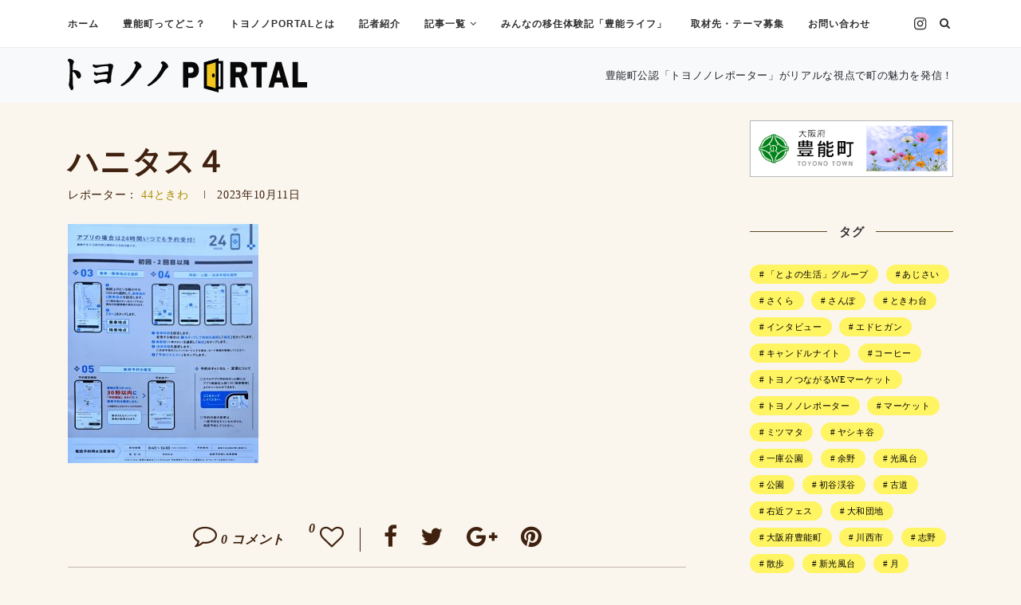

--- FILE ---
content_type: text/html; charset=UTF-8
request_url: https://toyonono-portal.jp/archives/16706/%E3%83%8F%E3%83%8B%E3%82%BF%E3%82%B9%EF%BC%94
body_size: 95739
content:
<!DOCTYPE html>
<html dir="ltr" lang="ja" prefix="og: https://ogp.me/ns#">
<head>
	<meta charset="UTF-8">
	<meta http-equiv="X-UA-Compatible" content="IE=edge">
	<meta name="viewport" content="width=device-width, initial-scale=1">
	<link rel="profile" href="http://gmpg.org/xfn/11" />
			<link rel="shortcut icon" href="https://toyonono-portal.jp/wp-content/uploads/2022/07/aon7x-e86hs-007.png" type="image/x-icon" />
		<link rel="apple-touch-icon" sizes="180x180" href="https://toyonono-portal.jp/wp-content/uploads/2022/07/aon7x-e86hs-007.png">
		<link rel="alternate" type="application/rss+xml" title="トヨノノPORTAL &#8211; 曲がりくねって、ただいま。大阪府 豊能町 &#8211; RSS Feed" href="https://toyonono-portal.jp/feed" />
	<link rel="alternate" type="application/atom+xml" title="トヨノノPORTAL &#8211; 曲がりくねって、ただいま。大阪府 豊能町 &#8211; Atom Feed" href="https://toyonono-portal.jp/feed/atom" />
	<link rel="pingback" href="https://toyonono-portal.jp/xmlrpc.php" />
	<!--[if lt IE 9]>
	<script src="https://toyonono-portal.jp/wp-content/themes/soledad/js/html5.js"></script>
	<![endif]-->
	<title>ハニタス４ | トヨノノPORTAL - 曲がりくねって、ただいま。大阪府 豊能町 -</title>

		<!-- All in One SEO 4.9.3 - aioseo.com -->
	<meta name="robots" content="max-image-preview:large" />
	<meta name="author" content="44ときわ"/>
	<link rel="canonical" href="https://toyonono-portal.jp/archives/16706/%e3%83%8f%e3%83%8b%e3%82%bf%e3%82%b9%ef%bc%94" />
	<meta name="generator" content="All in One SEO (AIOSEO) 4.9.3" />
		<meta property="og:locale" content="ja_JP" />
		<meta property="og:site_name" content="トヨノノPORTAL - 曲がりくねって、ただいま。大阪府 豊能町 - | 町内町外のトヨノノレポーター約50名が豊能町の魅力を発掘・発信！" />
		<meta property="og:type" content="article" />
		<meta property="og:title" content="ハニタス４ | トヨノノPORTAL - 曲がりくねって、ただいま。大阪府 豊能町 -" />
		<meta property="og:url" content="https://toyonono-portal.jp/archives/16706/%e3%83%8f%e3%83%8b%e3%82%bf%e3%82%b9%ef%bc%94" />
		<meta property="og:image" content="https://toyonono-portal.jp/wp-content/uploads/2020/12/no-image.jpg" />
		<meta property="og:image:secure_url" content="https://toyonono-portal.jp/wp-content/uploads/2020/12/no-image.jpg" />
		<meta property="og:image:width" content="585" />
		<meta property="og:image:height" content="390" />
		<meta property="article:published_time" content="2023-10-11T05:55:55+00:00" />
		<meta property="article:modified_time" content="2023-10-11T05:55:55+00:00" />
		<meta name="twitter:card" content="summary_large_image" />
		<meta name="twitter:title" content="ハニタス４ | トヨノノPORTAL - 曲がりくねって、ただいま。大阪府 豊能町 -" />
		<meta name="twitter:image" content="https://toyonono-portal.jp/wp-content/uploads/2020/12/portal.png" />
		<script type="application/ld+json" class="aioseo-schema">
			{"@context":"https:\/\/schema.org","@graph":[{"@type":"BreadcrumbList","@id":"https:\/\/toyonono-portal.jp\/archives\/16706\/%e3%83%8f%e3%83%8b%e3%82%bf%e3%82%b9%ef%bc%94#breadcrumblist","itemListElement":[{"@type":"ListItem","@id":"https:\/\/toyonono-portal.jp#listItem","position":1,"name":"\u30db\u30fc\u30e0","item":"https:\/\/toyonono-portal.jp","nextItem":{"@type":"ListItem","@id":"https:\/\/toyonono-portal.jp\/archives\/16706\/%e3%83%8f%e3%83%8b%e3%82%bf%e3%82%b9%ef%bc%94#listItem","name":"\u30cf\u30cb\u30bf\u30b9\uff14"}},{"@type":"ListItem","@id":"https:\/\/toyonono-portal.jp\/archives\/16706\/%e3%83%8f%e3%83%8b%e3%82%bf%e3%82%b9%ef%bc%94#listItem","position":2,"name":"\u30cf\u30cb\u30bf\u30b9\uff14","previousItem":{"@type":"ListItem","@id":"https:\/\/toyonono-portal.jp#listItem","name":"\u30db\u30fc\u30e0"}}]},{"@type":"ItemPage","@id":"https:\/\/toyonono-portal.jp\/archives\/16706\/%e3%83%8f%e3%83%8b%e3%82%bf%e3%82%b9%ef%bc%94#itempage","url":"https:\/\/toyonono-portal.jp\/archives\/16706\/%e3%83%8f%e3%83%8b%e3%82%bf%e3%82%b9%ef%bc%94","name":"\u30cf\u30cb\u30bf\u30b9\uff14 | \u30c8\u30e8\u30ce\u30cePORTAL - \u66f2\u304c\u308a\u304f\u306d\u3063\u3066\u3001\u305f\u3060\u3044\u307e\u3002\u5927\u962a\u5e9c \u8c4a\u80fd\u753a -","inLanguage":"ja","isPartOf":{"@id":"https:\/\/toyonono-portal.jp\/#website"},"breadcrumb":{"@id":"https:\/\/toyonono-portal.jp\/archives\/16706\/%e3%83%8f%e3%83%8b%e3%82%bf%e3%82%b9%ef%bc%94#breadcrumblist"},"author":{"@id":"https:\/\/toyonono-portal.jp\/archives\/author\/1234nk#author"},"creator":{"@id":"https:\/\/toyonono-portal.jp\/archives\/author\/1234nk#author"},"datePublished":"2023-10-11T14:55:55+09:00","dateModified":"2023-10-11T14:55:55+09:00"},{"@type":"Organization","@id":"https:\/\/toyonono-portal.jp\/#organization","name":"\u30c8\u30e8\u30ce\u30cePORTAL - \u66f2\u304c\u308a\u304f\u306d\u3063\u3066\u3001\u305f\u3060\u3044\u307e\u3002\u5927\u962a\u5e9c \u8c4a\u80fd\u753a -","description":"\u753a\u5185\u753a\u5916\u306e\u30c8\u30e8\u30ce\u30ce\u30ec\u30dd\u30fc\u30bf\u30fc\u7d0450\u540d\u304c\u8c4a\u80fd\u753a\u306e\u9b45\u529b\u3092\u767a\u6398\u30fb\u767a\u4fe1\uff01","url":"https:\/\/toyonono-portal.jp\/"},{"@type":"Person","@id":"https:\/\/toyonono-portal.jp\/archives\/author\/1234nk#author","url":"https:\/\/toyonono-portal.jp\/archives\/author\/1234nk","name":"44\u3068\u304d\u308f","image":{"@type":"ImageObject","@id":"https:\/\/toyonono-portal.jp\/archives\/16706\/%e3%83%8f%e3%83%8b%e3%82%bf%e3%82%b9%ef%bc%94#authorImage","url":"https:\/\/toyonono-portal.jp\/wp-content\/uploads\/2020\/04\/b4930819505bec72602d3f97e87c9c75-150x150.jpg","width":96,"height":96,"caption":"44\u3068\u304d\u308f"}},{"@type":"WebSite","@id":"https:\/\/toyonono-portal.jp\/#website","url":"https:\/\/toyonono-portal.jp\/","name":"\u30c8\u30e8\u30ce\u30cePORTAL - \u66f2\u304c\u308a\u304f\u306d\u3063\u3066\u3001\u305f\u3060\u3044\u307e\u3002\u5927\u962a\u5e9c \u8c4a\u80fd\u753a -","description":"\u753a\u5185\u753a\u5916\u306e\u30c8\u30e8\u30ce\u30ce\u30ec\u30dd\u30fc\u30bf\u30fc\u7d0450\u540d\u304c\u8c4a\u80fd\u753a\u306e\u9b45\u529b\u3092\u767a\u6398\u30fb\u767a\u4fe1\uff01","inLanguage":"ja","publisher":{"@id":"https:\/\/toyonono-portal.jp\/#organization"}}]}
		</script>
		<!-- All in One SEO -->

<link rel='dns-prefetch' href='//fonts.googleapis.com' />
<link rel='dns-prefetch' href='//www.googletagmanager.com' />
<link rel="alternate" type="application/rss+xml" title="トヨノノPORTAL - 曲がりくねって、ただいま。大阪府 豊能町 - &raquo; フィード" href="https://toyonono-portal.jp/feed" />
<link rel="alternate" type="application/rss+xml" title="トヨノノPORTAL - 曲がりくねって、ただいま。大阪府 豊能町 - &raquo; コメントフィード" href="https://toyonono-portal.jp/comments/feed" />
<link rel="alternate" type="application/rss+xml" title="トヨノノPORTAL - 曲がりくねって、ただいま。大阪府 豊能町 - &raquo; ハニタス４ のコメントのフィード" href="https://toyonono-portal.jp/archives/16706/%e3%83%8f%e3%83%8b%e3%82%bf%e3%82%b9%ef%bc%94/feed" />
		<!-- This site uses the Google Analytics by ExactMetrics plugin v8.11.1 - Using Analytics tracking - https://www.exactmetrics.com/ -->
							<script src="//www.googletagmanager.com/gtag/js?id=G-6QFYSK5KKD"  data-cfasync="false" data-wpfc-render="false" type="text/javascript" async></script>
			<script data-cfasync="false" data-wpfc-render="false" type="text/javascript">
				var em_version = '8.11.1';
				var em_track_user = true;
				var em_no_track_reason = '';
								var ExactMetricsDefaultLocations = {"page_location":"https:\/\/toyonono-portal.jp\/archives\/16706\/%E3%83%8F%E3%83%8B%E3%82%BF%E3%82%B9%EF%BC%94\/"};
								if ( typeof ExactMetricsPrivacyGuardFilter === 'function' ) {
					var ExactMetricsLocations = (typeof ExactMetricsExcludeQuery === 'object') ? ExactMetricsPrivacyGuardFilter( ExactMetricsExcludeQuery ) : ExactMetricsPrivacyGuardFilter( ExactMetricsDefaultLocations );
				} else {
					var ExactMetricsLocations = (typeof ExactMetricsExcludeQuery === 'object') ? ExactMetricsExcludeQuery : ExactMetricsDefaultLocations;
				}

								var disableStrs = [
										'ga-disable-G-6QFYSK5KKD',
									];

				/* Function to detect opted out users */
				function __gtagTrackerIsOptedOut() {
					for (var index = 0; index < disableStrs.length; index++) {
						if (document.cookie.indexOf(disableStrs[index] + '=true') > -1) {
							return true;
						}
					}

					return false;
				}

				/* Disable tracking if the opt-out cookie exists. */
				if (__gtagTrackerIsOptedOut()) {
					for (var index = 0; index < disableStrs.length; index++) {
						window[disableStrs[index]] = true;
					}
				}

				/* Opt-out function */
				function __gtagTrackerOptout() {
					for (var index = 0; index < disableStrs.length; index++) {
						document.cookie = disableStrs[index] + '=true; expires=Thu, 31 Dec 2099 23:59:59 UTC; path=/';
						window[disableStrs[index]] = true;
					}
				}

				if ('undefined' === typeof gaOptout) {
					function gaOptout() {
						__gtagTrackerOptout();
					}
				}
								window.dataLayer = window.dataLayer || [];

				window.ExactMetricsDualTracker = {
					helpers: {},
					trackers: {},
				};
				if (em_track_user) {
					function __gtagDataLayer() {
						dataLayer.push(arguments);
					}

					function __gtagTracker(type, name, parameters) {
						if (!parameters) {
							parameters = {};
						}

						if (parameters.send_to) {
							__gtagDataLayer.apply(null, arguments);
							return;
						}

						if (type === 'event') {
														parameters.send_to = exactmetrics_frontend.v4_id;
							var hookName = name;
							if (typeof parameters['event_category'] !== 'undefined') {
								hookName = parameters['event_category'] + ':' + name;
							}

							if (typeof ExactMetricsDualTracker.trackers[hookName] !== 'undefined') {
								ExactMetricsDualTracker.trackers[hookName](parameters);
							} else {
								__gtagDataLayer('event', name, parameters);
							}
							
						} else {
							__gtagDataLayer.apply(null, arguments);
						}
					}

					__gtagTracker('js', new Date());
					__gtagTracker('set', {
						'developer_id.dNDMyYj': true,
											});
					if ( ExactMetricsLocations.page_location ) {
						__gtagTracker('set', ExactMetricsLocations);
					}
										__gtagTracker('config', 'G-6QFYSK5KKD', {"forceSSL":"true"} );
										window.gtag = __gtagTracker;										(function () {
						/* https://developers.google.com/analytics/devguides/collection/analyticsjs/ */
						/* ga and __gaTracker compatibility shim. */
						var noopfn = function () {
							return null;
						};
						var newtracker = function () {
							return new Tracker();
						};
						var Tracker = function () {
							return null;
						};
						var p = Tracker.prototype;
						p.get = noopfn;
						p.set = noopfn;
						p.send = function () {
							var args = Array.prototype.slice.call(arguments);
							args.unshift('send');
							__gaTracker.apply(null, args);
						};
						var __gaTracker = function () {
							var len = arguments.length;
							if (len === 0) {
								return;
							}
							var f = arguments[len - 1];
							if (typeof f !== 'object' || f === null || typeof f.hitCallback !== 'function') {
								if ('send' === arguments[0]) {
									var hitConverted, hitObject = false, action;
									if ('event' === arguments[1]) {
										if ('undefined' !== typeof arguments[3]) {
											hitObject = {
												'eventAction': arguments[3],
												'eventCategory': arguments[2],
												'eventLabel': arguments[4],
												'value': arguments[5] ? arguments[5] : 1,
											}
										}
									}
									if ('pageview' === arguments[1]) {
										if ('undefined' !== typeof arguments[2]) {
											hitObject = {
												'eventAction': 'page_view',
												'page_path': arguments[2],
											}
										}
									}
									if (typeof arguments[2] === 'object') {
										hitObject = arguments[2];
									}
									if (typeof arguments[5] === 'object') {
										Object.assign(hitObject, arguments[5]);
									}
									if ('undefined' !== typeof arguments[1].hitType) {
										hitObject = arguments[1];
										if ('pageview' === hitObject.hitType) {
											hitObject.eventAction = 'page_view';
										}
									}
									if (hitObject) {
										action = 'timing' === arguments[1].hitType ? 'timing_complete' : hitObject.eventAction;
										hitConverted = mapArgs(hitObject);
										__gtagTracker('event', action, hitConverted);
									}
								}
								return;
							}

							function mapArgs(args) {
								var arg, hit = {};
								var gaMap = {
									'eventCategory': 'event_category',
									'eventAction': 'event_action',
									'eventLabel': 'event_label',
									'eventValue': 'event_value',
									'nonInteraction': 'non_interaction',
									'timingCategory': 'event_category',
									'timingVar': 'name',
									'timingValue': 'value',
									'timingLabel': 'event_label',
									'page': 'page_path',
									'location': 'page_location',
									'title': 'page_title',
									'referrer' : 'page_referrer',
								};
								for (arg in args) {
																		if (!(!args.hasOwnProperty(arg) || !gaMap.hasOwnProperty(arg))) {
										hit[gaMap[arg]] = args[arg];
									} else {
										hit[arg] = args[arg];
									}
								}
								return hit;
							}

							try {
								f.hitCallback();
							} catch (ex) {
							}
						};
						__gaTracker.create = newtracker;
						__gaTracker.getByName = newtracker;
						__gaTracker.getAll = function () {
							return [];
						};
						__gaTracker.remove = noopfn;
						__gaTracker.loaded = true;
						window['__gaTracker'] = __gaTracker;
					})();
									} else {
										console.log("");
					(function () {
						function __gtagTracker() {
							return null;
						}

						window['__gtagTracker'] = __gtagTracker;
						window['gtag'] = __gtagTracker;
					})();
									}
			</script>
							<!-- / Google Analytics by ExactMetrics -->
		<script type="text/javascript">
/* <![CDATA[ */
window._wpemojiSettings = {"baseUrl":"https:\/\/s.w.org\/images\/core\/emoji\/15.0.3\/72x72\/","ext":".png","svgUrl":"https:\/\/s.w.org\/images\/core\/emoji\/15.0.3\/svg\/","svgExt":".svg","source":{"concatemoji":"https:\/\/toyonono-portal.jp\/wp-includes\/js\/wp-emoji-release.min.js?ver=d74caa90fed1b1521b1e69d79215968e"}};
/*! This file is auto-generated */
!function(i,n){var o,s,e;function c(e){try{var t={supportTests:e,timestamp:(new Date).valueOf()};sessionStorage.setItem(o,JSON.stringify(t))}catch(e){}}function p(e,t,n){e.clearRect(0,0,e.canvas.width,e.canvas.height),e.fillText(t,0,0);var t=new Uint32Array(e.getImageData(0,0,e.canvas.width,e.canvas.height).data),r=(e.clearRect(0,0,e.canvas.width,e.canvas.height),e.fillText(n,0,0),new Uint32Array(e.getImageData(0,0,e.canvas.width,e.canvas.height).data));return t.every(function(e,t){return e===r[t]})}function u(e,t,n){switch(t){case"flag":return n(e,"\ud83c\udff3\ufe0f\u200d\u26a7\ufe0f","\ud83c\udff3\ufe0f\u200b\u26a7\ufe0f")?!1:!n(e,"\ud83c\uddfa\ud83c\uddf3","\ud83c\uddfa\u200b\ud83c\uddf3")&&!n(e,"\ud83c\udff4\udb40\udc67\udb40\udc62\udb40\udc65\udb40\udc6e\udb40\udc67\udb40\udc7f","\ud83c\udff4\u200b\udb40\udc67\u200b\udb40\udc62\u200b\udb40\udc65\u200b\udb40\udc6e\u200b\udb40\udc67\u200b\udb40\udc7f");case"emoji":return!n(e,"\ud83d\udc26\u200d\u2b1b","\ud83d\udc26\u200b\u2b1b")}return!1}function f(e,t,n){var r="undefined"!=typeof WorkerGlobalScope&&self instanceof WorkerGlobalScope?new OffscreenCanvas(300,150):i.createElement("canvas"),a=r.getContext("2d",{willReadFrequently:!0}),o=(a.textBaseline="top",a.font="600 32px Arial",{});return e.forEach(function(e){o[e]=t(a,e,n)}),o}function t(e){var t=i.createElement("script");t.src=e,t.defer=!0,i.head.appendChild(t)}"undefined"!=typeof Promise&&(o="wpEmojiSettingsSupports",s=["flag","emoji"],n.supports={everything:!0,everythingExceptFlag:!0},e=new Promise(function(e){i.addEventListener("DOMContentLoaded",e,{once:!0})}),new Promise(function(t){var n=function(){try{var e=JSON.parse(sessionStorage.getItem(o));if("object"==typeof e&&"number"==typeof e.timestamp&&(new Date).valueOf()<e.timestamp+604800&&"object"==typeof e.supportTests)return e.supportTests}catch(e){}return null}();if(!n){if("undefined"!=typeof Worker&&"undefined"!=typeof OffscreenCanvas&&"undefined"!=typeof URL&&URL.createObjectURL&&"undefined"!=typeof Blob)try{var e="postMessage("+f.toString()+"("+[JSON.stringify(s),u.toString(),p.toString()].join(",")+"));",r=new Blob([e],{type:"text/javascript"}),a=new Worker(URL.createObjectURL(r),{name:"wpTestEmojiSupports"});return void(a.onmessage=function(e){c(n=e.data),a.terminate(),t(n)})}catch(e){}c(n=f(s,u,p))}t(n)}).then(function(e){for(var t in e)n.supports[t]=e[t],n.supports.everything=n.supports.everything&&n.supports[t],"flag"!==t&&(n.supports.everythingExceptFlag=n.supports.everythingExceptFlag&&n.supports[t]);n.supports.everythingExceptFlag=n.supports.everythingExceptFlag&&!n.supports.flag,n.DOMReady=!1,n.readyCallback=function(){n.DOMReady=!0}}).then(function(){return e}).then(function(){var e;n.supports.everything||(n.readyCallback(),(e=n.source||{}).concatemoji?t(e.concatemoji):e.wpemoji&&e.twemoji&&(t(e.twemoji),t(e.wpemoji)))}))}((window,document),window._wpemojiSettings);
/* ]]> */
</script>
<style id='wp-emoji-styles-inline-css' type='text/css'>

	img.wp-smiley, img.emoji {
		display: inline !important;
		border: none !important;
		box-shadow: none !important;
		height: 1em !important;
		width: 1em !important;
		margin: 0 0.07em !important;
		vertical-align: -0.1em !important;
		background: none !important;
		padding: 0 !important;
	}
</style>
<link rel='stylesheet' id='wp-block-library-css' href='https://toyonono-portal.jp/wp-includes/css/dist/block-library/style.min.css?ver=d74caa90fed1b1521b1e69d79215968e' type='text/css' media='all' />
<link rel='stylesheet' id='aioseo/css/src/vue/standalone/blocks/table-of-contents/global.scss-css' href='https://toyonono-portal.jp/wp-content/plugins/all-in-one-seo-pack/dist/Lite/assets/css/table-of-contents/global.e90f6d47.css?ver=4.9.3' type='text/css' media='all' />
<style id='bp-login-form-style-inline-css' type='text/css'>
.widget_bp_core_login_widget .bp-login-widget-user-avatar{float:left}.widget_bp_core_login_widget .bp-login-widget-user-links{margin-left:70px}#bp-login-widget-form label{display:block;font-weight:600;margin:15px 0 5px;width:auto}#bp-login-widget-form input[type=password],#bp-login-widget-form input[type=text]{background-color:#fafafa;border:1px solid #d6d6d6;border-radius:0;font:inherit;font-size:100%;padding:.5em;width:100%}#bp-login-widget-form .bp-login-widget-register-link,#bp-login-widget-form .login-submit{display:inline;width:-moz-fit-content;width:fit-content}#bp-login-widget-form .bp-login-widget-register-link{margin-left:1em}#bp-login-widget-form .bp-login-widget-register-link a{filter:invert(1)}#bp-login-widget-form .bp-login-widget-pwd-link{font-size:80%}

</style>
<style id='bp-member-style-inline-css' type='text/css'>
[data-type="bp/member"] input.components-placeholder__input{border:1px solid #757575;border-radius:2px;flex:1 1 auto;padding:6px 8px}.bp-block-member{position:relative}.bp-block-member .member-content{display:flex}.bp-block-member .user-nicename{display:block}.bp-block-member .user-nicename a{border:none;color:currentColor;text-decoration:none}.bp-block-member .bp-profile-button{width:100%}.bp-block-member .bp-profile-button a.button{bottom:10px;display:inline-block;margin:18px 0 0;position:absolute;right:0}.bp-block-member.has-cover .item-header-avatar,.bp-block-member.has-cover .member-content,.bp-block-member.has-cover .member-description{z-index:2}.bp-block-member.has-cover .member-content,.bp-block-member.has-cover .member-description{padding-top:75px}.bp-block-member.has-cover .bp-member-cover-image{background-color:#c5c5c5;background-position:top;background-repeat:no-repeat;background-size:cover;border:0;display:block;height:150px;left:0;margin:0;padding:0;position:absolute;top:0;width:100%;z-index:1}.bp-block-member img.avatar{height:auto;width:auto}.bp-block-member.avatar-none .item-header-avatar{display:none}.bp-block-member.avatar-none.has-cover{min-height:200px}.bp-block-member.avatar-full{min-height:150px}.bp-block-member.avatar-full .item-header-avatar{width:180px}.bp-block-member.avatar-thumb .member-content{align-items:center;min-height:50px}.bp-block-member.avatar-thumb .item-header-avatar{width:70px}.bp-block-member.avatar-full.has-cover{min-height:300px}.bp-block-member.avatar-full.has-cover .item-header-avatar{width:200px}.bp-block-member.avatar-full.has-cover img.avatar{background:#fffc;border:2px solid #fff;margin-left:20px}.bp-block-member.avatar-thumb.has-cover .item-header-avatar{padding-top:75px}.entry .entry-content .bp-block-member .user-nicename a{border:none;color:currentColor;text-decoration:none}

</style>
<style id='bp-members-style-inline-css' type='text/css'>
[data-type="bp/members"] .components-placeholder.is-appender{min-height:0}[data-type="bp/members"] .components-placeholder.is-appender .components-placeholder__label:empty{display:none}[data-type="bp/members"] .components-placeholder input.components-placeholder__input{border:1px solid #757575;border-radius:2px;flex:1 1 auto;padding:6px 8px}[data-type="bp/members"].avatar-none .member-description{width:calc(100% - 44px)}[data-type="bp/members"].avatar-full .member-description{width:calc(100% - 224px)}[data-type="bp/members"].avatar-thumb .member-description{width:calc(100% - 114px)}[data-type="bp/members"] .member-content{position:relative}[data-type="bp/members"] .member-content .is-right{position:absolute;right:2px;top:2px}[data-type="bp/members"] .columns-2 .member-content .member-description,[data-type="bp/members"] .columns-3 .member-content .member-description,[data-type="bp/members"] .columns-4 .member-content .member-description{padding-left:44px;width:calc(100% - 44px)}[data-type="bp/members"] .columns-3 .is-right{right:-10px}[data-type="bp/members"] .columns-4 .is-right{right:-50px}.bp-block-members.is-grid{display:flex;flex-wrap:wrap;padding:0}.bp-block-members.is-grid .member-content{margin:0 1.25em 1.25em 0;width:100%}@media(min-width:600px){.bp-block-members.columns-2 .member-content{width:calc(50% - .625em)}.bp-block-members.columns-2 .member-content:nth-child(2n){margin-right:0}.bp-block-members.columns-3 .member-content{width:calc(33.33333% - .83333em)}.bp-block-members.columns-3 .member-content:nth-child(3n){margin-right:0}.bp-block-members.columns-4 .member-content{width:calc(25% - .9375em)}.bp-block-members.columns-4 .member-content:nth-child(4n){margin-right:0}}.bp-block-members .member-content{display:flex;flex-direction:column;padding-bottom:1em;text-align:center}.bp-block-members .member-content .item-header-avatar,.bp-block-members .member-content .member-description{width:100%}.bp-block-members .member-content .item-header-avatar{margin:0 auto}.bp-block-members .member-content .item-header-avatar img.avatar{display:inline-block}@media(min-width:600px){.bp-block-members .member-content{flex-direction:row;text-align:left}.bp-block-members .member-content .item-header-avatar,.bp-block-members .member-content .member-description{width:auto}.bp-block-members .member-content .item-header-avatar{margin:0}}.bp-block-members .member-content .user-nicename{display:block}.bp-block-members .member-content .user-nicename a{border:none;color:currentColor;text-decoration:none}.bp-block-members .member-content time{color:#767676;display:block;font-size:80%}.bp-block-members.avatar-none .item-header-avatar{display:none}.bp-block-members.avatar-full{min-height:190px}.bp-block-members.avatar-full .item-header-avatar{width:180px}.bp-block-members.avatar-thumb .member-content{min-height:80px}.bp-block-members.avatar-thumb .item-header-avatar{width:70px}.bp-block-members.columns-2 .member-content,.bp-block-members.columns-3 .member-content,.bp-block-members.columns-4 .member-content{display:block;text-align:center}.bp-block-members.columns-2 .member-content .item-header-avatar,.bp-block-members.columns-3 .member-content .item-header-avatar,.bp-block-members.columns-4 .member-content .item-header-avatar{margin:0 auto}.bp-block-members img.avatar{height:auto;max-width:-moz-fit-content;max-width:fit-content;width:auto}.bp-block-members .member-content.has-activity{align-items:center}.bp-block-members .member-content.has-activity .item-header-avatar{padding-right:1em}.bp-block-members .member-content.has-activity .wp-block-quote{margin-bottom:0;text-align:left}.bp-block-members .member-content.has-activity .wp-block-quote cite a,.entry .entry-content .bp-block-members .user-nicename a{border:none;color:currentColor;text-decoration:none}

</style>
<style id='bp-dynamic-members-style-inline-css' type='text/css'>
.bp-dynamic-block-container .item-options{font-size:.5em;margin:0 0 1em;padding:1em 0}.bp-dynamic-block-container .item-options a.selected{font-weight:600}.bp-dynamic-block-container ul.item-list{list-style:none;margin:1em 0;padding-left:0}.bp-dynamic-block-container ul.item-list li{margin-bottom:1em}.bp-dynamic-block-container ul.item-list li:after,.bp-dynamic-block-container ul.item-list li:before{content:" ";display:table}.bp-dynamic-block-container ul.item-list li:after{clear:both}.bp-dynamic-block-container ul.item-list li .item-avatar{float:left;width:60px}.bp-dynamic-block-container ul.item-list li .item{margin-left:70px}

</style>
<style id='bp-online-members-style-inline-css' type='text/css'>
.widget_bp_core_whos_online_widget .avatar-block,[data-type="bp/online-members"] .avatar-block{display:flex;flex-flow:row wrap}.widget_bp_core_whos_online_widget .avatar-block img,[data-type="bp/online-members"] .avatar-block img{margin:.5em}

</style>
<style id='bp-active-members-style-inline-css' type='text/css'>
.widget_bp_core_recently_active_widget .avatar-block,[data-type="bp/active-members"] .avatar-block{display:flex;flex-flow:row wrap}.widget_bp_core_recently_active_widget .avatar-block img,[data-type="bp/active-members"] .avatar-block img{margin:.5em}

</style>
<style id='bp-group-style-inline-css' type='text/css'>
[data-type="bp/group"] input.components-placeholder__input{border:1px solid #757575;border-radius:2px;flex:1 1 auto;padding:6px 8px}.bp-block-group{position:relative}.bp-block-group .group-content{display:flex}.bp-block-group .group-description{width:100%}.bp-block-group .group-description-content{margin-bottom:18px;width:100%}.bp-block-group .bp-profile-button{overflow:hidden;width:100%}.bp-block-group .bp-profile-button a.button{margin:18px 0 0}.bp-block-group.has-cover .group-content,.bp-block-group.has-cover .group-description,.bp-block-group.has-cover .item-header-avatar{z-index:2}.bp-block-group.has-cover .group-content,.bp-block-group.has-cover .group-description{padding-top:75px}.bp-block-group.has-cover .bp-group-cover-image{background-color:#c5c5c5;background-position:top;background-repeat:no-repeat;background-size:cover;border:0;display:block;height:150px;left:0;margin:0;padding:0;position:absolute;top:0;width:100%;z-index:1}.bp-block-group img.avatar{height:auto;width:auto}.bp-block-group.avatar-none .item-header-avatar{display:none}.bp-block-group.avatar-full{min-height:150px}.bp-block-group.avatar-full .item-header-avatar{width:180px}.bp-block-group.avatar-full .group-description{padding-left:35px}.bp-block-group.avatar-thumb .item-header-avatar{width:70px}.bp-block-group.avatar-thumb .item-header-avatar img.avatar{margin-top:15px}.bp-block-group.avatar-none.has-cover{min-height:200px}.bp-block-group.avatar-none.has-cover .item-header-avatar{padding-top:75px}.bp-block-group.avatar-full.has-cover{min-height:300px}.bp-block-group.avatar-full.has-cover .item-header-avatar{width:200px}.bp-block-group.avatar-full.has-cover img.avatar{background:#fffc;border:2px solid #fff;margin-left:20px}.bp-block-group.avatar-thumb:not(.has-description) .group-content{align-items:center;min-height:50px}.bp-block-group.avatar-thumb.has-cover .item-header-avatar{padding-top:75px}.bp-block-group.has-description .bp-profile-button a.button{display:block;float:right}

</style>
<style id='bp-groups-style-inline-css' type='text/css'>
[data-type="bp/groups"] .components-placeholder.is-appender{min-height:0}[data-type="bp/groups"] .components-placeholder.is-appender .components-placeholder__label:empty{display:none}[data-type="bp/groups"] .components-placeholder input.components-placeholder__input{border:1px solid #757575;border-radius:2px;flex:1 1 auto;padding:6px 8px}[data-type="bp/groups"].avatar-none .group-description{width:calc(100% - 44px)}[data-type="bp/groups"].avatar-full .group-description{width:calc(100% - 224px)}[data-type="bp/groups"].avatar-thumb .group-description{width:calc(100% - 114px)}[data-type="bp/groups"] .group-content{position:relative}[data-type="bp/groups"] .group-content .is-right{position:absolute;right:2px;top:2px}[data-type="bp/groups"] .columns-2 .group-content .group-description,[data-type="bp/groups"] .columns-3 .group-content .group-description,[data-type="bp/groups"] .columns-4 .group-content .group-description{padding-left:44px;width:calc(100% - 44px)}[data-type="bp/groups"] .columns-3 .is-right{right:-10px}[data-type="bp/groups"] .columns-4 .is-right{right:-50px}.bp-block-groups.is-grid{display:flex;flex-wrap:wrap;padding:0}.bp-block-groups.is-grid .group-content{margin:0 1.25em 1.25em 0;width:100%}@media(min-width:600px){.bp-block-groups.columns-2 .group-content{width:calc(50% - .625em)}.bp-block-groups.columns-2 .group-content:nth-child(2n){margin-right:0}.bp-block-groups.columns-3 .group-content{width:calc(33.33333% - .83333em)}.bp-block-groups.columns-3 .group-content:nth-child(3n){margin-right:0}.bp-block-groups.columns-4 .group-content{width:calc(25% - .9375em)}.bp-block-groups.columns-4 .group-content:nth-child(4n){margin-right:0}}.bp-block-groups .group-content{display:flex;flex-direction:column;padding-bottom:1em;text-align:center}.bp-block-groups .group-content .group-description,.bp-block-groups .group-content .item-header-avatar{width:100%}.bp-block-groups .group-content .item-header-avatar{margin:0 auto}.bp-block-groups .group-content .item-header-avatar img.avatar{display:inline-block}@media(min-width:600px){.bp-block-groups .group-content{flex-direction:row;text-align:left}.bp-block-groups .group-content .group-description,.bp-block-groups .group-content .item-header-avatar{width:auto}.bp-block-groups .group-content .item-header-avatar{margin:0}}.bp-block-groups .group-content time{color:#767676;display:block;font-size:80%}.bp-block-groups.avatar-none .item-header-avatar{display:none}.bp-block-groups.avatar-full{min-height:190px}.bp-block-groups.avatar-full .item-header-avatar{width:180px}.bp-block-groups.avatar-thumb .group-content{min-height:80px}.bp-block-groups.avatar-thumb .item-header-avatar{width:70px}.bp-block-groups.columns-2 .group-content,.bp-block-groups.columns-3 .group-content,.bp-block-groups.columns-4 .group-content{display:block;text-align:center}.bp-block-groups.columns-2 .group-content .item-header-avatar,.bp-block-groups.columns-3 .group-content .item-header-avatar,.bp-block-groups.columns-4 .group-content .item-header-avatar{margin:0 auto}.bp-block-groups img.avatar{height:auto;max-width:-moz-fit-content;max-width:fit-content;width:auto}.bp-block-groups .member-content.has-description{align-items:center}.bp-block-groups .member-content.has-description .item-header-avatar{padding-right:1em}.bp-block-groups .member-content.has-description .group-description-content{margin-bottom:0;text-align:left}

</style>
<style id='bp-dynamic-groups-style-inline-css' type='text/css'>
.bp-dynamic-block-container .item-options{font-size:.5em;margin:0 0 1em;padding:1em 0}.bp-dynamic-block-container .item-options a.selected{font-weight:600}.bp-dynamic-block-container ul.item-list{list-style:none;margin:1em 0;padding-left:0}.bp-dynamic-block-container ul.item-list li{margin-bottom:1em}.bp-dynamic-block-container ul.item-list li:after,.bp-dynamic-block-container ul.item-list li:before{content:" ";display:table}.bp-dynamic-block-container ul.item-list li:after{clear:both}.bp-dynamic-block-container ul.item-list li .item-avatar{float:left;width:60px}.bp-dynamic-block-container ul.item-list li .item{margin-left:70px}

</style>
<style id='classic-theme-styles-inline-css' type='text/css'>
/*! This file is auto-generated */
.wp-block-button__link{color:#fff;background-color:#32373c;border-radius:9999px;box-shadow:none;text-decoration:none;padding:calc(.667em + 2px) calc(1.333em + 2px);font-size:1.125em}.wp-block-file__button{background:#32373c;color:#fff;text-decoration:none}
</style>
<style id='global-styles-inline-css' type='text/css'>
:root{--wp--preset--aspect-ratio--square: 1;--wp--preset--aspect-ratio--4-3: 4/3;--wp--preset--aspect-ratio--3-4: 3/4;--wp--preset--aspect-ratio--3-2: 3/2;--wp--preset--aspect-ratio--2-3: 2/3;--wp--preset--aspect-ratio--16-9: 16/9;--wp--preset--aspect-ratio--9-16: 9/16;--wp--preset--color--black: #000000;--wp--preset--color--cyan-bluish-gray: #abb8c3;--wp--preset--color--white: #ffffff;--wp--preset--color--pale-pink: #f78da7;--wp--preset--color--vivid-red: #cf2e2e;--wp--preset--color--luminous-vivid-orange: #ff6900;--wp--preset--color--luminous-vivid-amber: #fcb900;--wp--preset--color--light-green-cyan: #7bdcb5;--wp--preset--color--vivid-green-cyan: #00d084;--wp--preset--color--pale-cyan-blue: #8ed1fc;--wp--preset--color--vivid-cyan-blue: #0693e3;--wp--preset--color--vivid-purple: #9b51e0;--wp--preset--gradient--vivid-cyan-blue-to-vivid-purple: linear-gradient(135deg,rgba(6,147,227,1) 0%,rgb(155,81,224) 100%);--wp--preset--gradient--light-green-cyan-to-vivid-green-cyan: linear-gradient(135deg,rgb(122,220,180) 0%,rgb(0,208,130) 100%);--wp--preset--gradient--luminous-vivid-amber-to-luminous-vivid-orange: linear-gradient(135deg,rgba(252,185,0,1) 0%,rgba(255,105,0,1) 100%);--wp--preset--gradient--luminous-vivid-orange-to-vivid-red: linear-gradient(135deg,rgba(255,105,0,1) 0%,rgb(207,46,46) 100%);--wp--preset--gradient--very-light-gray-to-cyan-bluish-gray: linear-gradient(135deg,rgb(238,238,238) 0%,rgb(169,184,195) 100%);--wp--preset--gradient--cool-to-warm-spectrum: linear-gradient(135deg,rgb(74,234,220) 0%,rgb(151,120,209) 20%,rgb(207,42,186) 40%,rgb(238,44,130) 60%,rgb(251,105,98) 80%,rgb(254,248,76) 100%);--wp--preset--gradient--blush-light-purple: linear-gradient(135deg,rgb(255,206,236) 0%,rgb(152,150,240) 100%);--wp--preset--gradient--blush-bordeaux: linear-gradient(135deg,rgb(254,205,165) 0%,rgb(254,45,45) 50%,rgb(107,0,62) 100%);--wp--preset--gradient--luminous-dusk: linear-gradient(135deg,rgb(255,203,112) 0%,rgb(199,81,192) 50%,rgb(65,88,208) 100%);--wp--preset--gradient--pale-ocean: linear-gradient(135deg,rgb(255,245,203) 0%,rgb(182,227,212) 50%,rgb(51,167,181) 100%);--wp--preset--gradient--electric-grass: linear-gradient(135deg,rgb(202,248,128) 0%,rgb(113,206,126) 100%);--wp--preset--gradient--midnight: linear-gradient(135deg,rgb(2,3,129) 0%,rgb(40,116,252) 100%);--wp--preset--font-size--small: 13px;--wp--preset--font-size--medium: 20px;--wp--preset--font-size--large: 36px;--wp--preset--font-size--x-large: 42px;--wp--preset--spacing--20: 0.44rem;--wp--preset--spacing--30: 0.67rem;--wp--preset--spacing--40: 1rem;--wp--preset--spacing--50: 1.5rem;--wp--preset--spacing--60: 2.25rem;--wp--preset--spacing--70: 3.38rem;--wp--preset--spacing--80: 5.06rem;--wp--preset--shadow--natural: 6px 6px 9px rgba(0, 0, 0, 0.2);--wp--preset--shadow--deep: 12px 12px 50px rgba(0, 0, 0, 0.4);--wp--preset--shadow--sharp: 6px 6px 0px rgba(0, 0, 0, 0.2);--wp--preset--shadow--outlined: 6px 6px 0px -3px rgba(255, 255, 255, 1), 6px 6px rgba(0, 0, 0, 1);--wp--preset--shadow--crisp: 6px 6px 0px rgba(0, 0, 0, 1);}:where(.is-layout-flex){gap: 0.5em;}:where(.is-layout-grid){gap: 0.5em;}body .is-layout-flex{display: flex;}.is-layout-flex{flex-wrap: wrap;align-items: center;}.is-layout-flex > :is(*, div){margin: 0;}body .is-layout-grid{display: grid;}.is-layout-grid > :is(*, div){margin: 0;}:where(.wp-block-columns.is-layout-flex){gap: 2em;}:where(.wp-block-columns.is-layout-grid){gap: 2em;}:where(.wp-block-post-template.is-layout-flex){gap: 1.25em;}:where(.wp-block-post-template.is-layout-grid){gap: 1.25em;}.has-black-color{color: var(--wp--preset--color--black) !important;}.has-cyan-bluish-gray-color{color: var(--wp--preset--color--cyan-bluish-gray) !important;}.has-white-color{color: var(--wp--preset--color--white) !important;}.has-pale-pink-color{color: var(--wp--preset--color--pale-pink) !important;}.has-vivid-red-color{color: var(--wp--preset--color--vivid-red) !important;}.has-luminous-vivid-orange-color{color: var(--wp--preset--color--luminous-vivid-orange) !important;}.has-luminous-vivid-amber-color{color: var(--wp--preset--color--luminous-vivid-amber) !important;}.has-light-green-cyan-color{color: var(--wp--preset--color--light-green-cyan) !important;}.has-vivid-green-cyan-color{color: var(--wp--preset--color--vivid-green-cyan) !important;}.has-pale-cyan-blue-color{color: var(--wp--preset--color--pale-cyan-blue) !important;}.has-vivid-cyan-blue-color{color: var(--wp--preset--color--vivid-cyan-blue) !important;}.has-vivid-purple-color{color: var(--wp--preset--color--vivid-purple) !important;}.has-black-background-color{background-color: var(--wp--preset--color--black) !important;}.has-cyan-bluish-gray-background-color{background-color: var(--wp--preset--color--cyan-bluish-gray) !important;}.has-white-background-color{background-color: var(--wp--preset--color--white) !important;}.has-pale-pink-background-color{background-color: var(--wp--preset--color--pale-pink) !important;}.has-vivid-red-background-color{background-color: var(--wp--preset--color--vivid-red) !important;}.has-luminous-vivid-orange-background-color{background-color: var(--wp--preset--color--luminous-vivid-orange) !important;}.has-luminous-vivid-amber-background-color{background-color: var(--wp--preset--color--luminous-vivid-amber) !important;}.has-light-green-cyan-background-color{background-color: var(--wp--preset--color--light-green-cyan) !important;}.has-vivid-green-cyan-background-color{background-color: var(--wp--preset--color--vivid-green-cyan) !important;}.has-pale-cyan-blue-background-color{background-color: var(--wp--preset--color--pale-cyan-blue) !important;}.has-vivid-cyan-blue-background-color{background-color: var(--wp--preset--color--vivid-cyan-blue) !important;}.has-vivid-purple-background-color{background-color: var(--wp--preset--color--vivid-purple) !important;}.has-black-border-color{border-color: var(--wp--preset--color--black) !important;}.has-cyan-bluish-gray-border-color{border-color: var(--wp--preset--color--cyan-bluish-gray) !important;}.has-white-border-color{border-color: var(--wp--preset--color--white) !important;}.has-pale-pink-border-color{border-color: var(--wp--preset--color--pale-pink) !important;}.has-vivid-red-border-color{border-color: var(--wp--preset--color--vivid-red) !important;}.has-luminous-vivid-orange-border-color{border-color: var(--wp--preset--color--luminous-vivid-orange) !important;}.has-luminous-vivid-amber-border-color{border-color: var(--wp--preset--color--luminous-vivid-amber) !important;}.has-light-green-cyan-border-color{border-color: var(--wp--preset--color--light-green-cyan) !important;}.has-vivid-green-cyan-border-color{border-color: var(--wp--preset--color--vivid-green-cyan) !important;}.has-pale-cyan-blue-border-color{border-color: var(--wp--preset--color--pale-cyan-blue) !important;}.has-vivid-cyan-blue-border-color{border-color: var(--wp--preset--color--vivid-cyan-blue) !important;}.has-vivid-purple-border-color{border-color: var(--wp--preset--color--vivid-purple) !important;}.has-vivid-cyan-blue-to-vivid-purple-gradient-background{background: var(--wp--preset--gradient--vivid-cyan-blue-to-vivid-purple) !important;}.has-light-green-cyan-to-vivid-green-cyan-gradient-background{background: var(--wp--preset--gradient--light-green-cyan-to-vivid-green-cyan) !important;}.has-luminous-vivid-amber-to-luminous-vivid-orange-gradient-background{background: var(--wp--preset--gradient--luminous-vivid-amber-to-luminous-vivid-orange) !important;}.has-luminous-vivid-orange-to-vivid-red-gradient-background{background: var(--wp--preset--gradient--luminous-vivid-orange-to-vivid-red) !important;}.has-very-light-gray-to-cyan-bluish-gray-gradient-background{background: var(--wp--preset--gradient--very-light-gray-to-cyan-bluish-gray) !important;}.has-cool-to-warm-spectrum-gradient-background{background: var(--wp--preset--gradient--cool-to-warm-spectrum) !important;}.has-blush-light-purple-gradient-background{background: var(--wp--preset--gradient--blush-light-purple) !important;}.has-blush-bordeaux-gradient-background{background: var(--wp--preset--gradient--blush-bordeaux) !important;}.has-luminous-dusk-gradient-background{background: var(--wp--preset--gradient--luminous-dusk) !important;}.has-pale-ocean-gradient-background{background: var(--wp--preset--gradient--pale-ocean) !important;}.has-electric-grass-gradient-background{background: var(--wp--preset--gradient--electric-grass) !important;}.has-midnight-gradient-background{background: var(--wp--preset--gradient--midnight) !important;}.has-small-font-size{font-size: var(--wp--preset--font-size--small) !important;}.has-medium-font-size{font-size: var(--wp--preset--font-size--medium) !important;}.has-large-font-size{font-size: var(--wp--preset--font-size--large) !important;}.has-x-large-font-size{font-size: var(--wp--preset--font-size--x-large) !important;}
:where(.wp-block-post-template.is-layout-flex){gap: 1.25em;}:where(.wp-block-post-template.is-layout-grid){gap: 1.25em;}
:where(.wp-block-columns.is-layout-flex){gap: 2em;}:where(.wp-block-columns.is-layout-grid){gap: 2em;}
:root :where(.wp-block-pullquote){font-size: 1.5em;line-height: 1.6;}
</style>
<link rel='stylesheet' id='contact-form-7-css' href='https://toyonono-portal.jp/wp-content/plugins/contact-form-7/includes/css/styles.css?ver=6.0.6' type='text/css' media='all' />
<link rel='stylesheet' id='penci-oswald-css' href='//fonts.googleapis.com/css?family=Oswald%3A400&#038;ver=d74caa90fed1b1521b1e69d79215968e' type='text/css' media='all' />
<link rel='stylesheet' id='ppress-frontend-css' href='https://toyonono-portal.jp/wp-content/plugins/wp-user-avatar/assets/css/frontend.min.css?ver=4.16.9' type='text/css' media='all' />
<link rel='stylesheet' id='ppress-flatpickr-css' href='https://toyonono-portal.jp/wp-content/plugins/wp-user-avatar/assets/flatpickr/flatpickr.min.css?ver=4.16.9' type='text/css' media='all' />
<link rel='stylesheet' id='ppress-select2-css' href='https://toyonono-portal.jp/wp-content/plugins/wp-user-avatar/assets/select2/select2.min.css?ver=d74caa90fed1b1521b1e69d79215968e' type='text/css' media='all' />
<link rel='stylesheet' id='penci-soledad-parent-style-css' href='https://toyonono-portal.jp/wp-content/themes/soledad/style.css?ver=d74caa90fed1b1521b1e69d79215968e' type='text/css' media='all' />
<link rel='stylesheet' id='penci-fonts-css' href='//fonts.googleapis.com/css?family=PT+Serif%3A300%2C300italic%2C400%2C400italic%2C500%2C500italic%2C700%2C700italic%2C800%2C800italic%7CPlayfair+Display+SC%3A300%2C300italic%2C400%2C400italic%2C500%2C500italic%2C700%2C700italic%2C800%2C800italic%7CMontserrat%3A300%2C300italic%2C400%2C400italic%2C500%2C500italic%2C700%2C700italic%2C800%2C800italic%7CArial%3A300%2C300italic%2C400%2C400italic%2C500%2C500italic%2C700%2C700italic%2C800%2C800italic%26subset%3Dcyrillic%2Ccyrillic-ext%2Cgreek%2Cgreek-ext%2Clatin-ext&#038;ver=1.0' type='text/css' media='all' />
<link rel='stylesheet' id='penci_style-css' href='https://toyonono-portal.jp/wp-content/themes/toyonono/style.css?ver=5.1' type='text/css' media='all' />
<link rel='stylesheet' id='taxopress-frontend-css-css' href='https://toyonono-portal.jp/wp-content/plugins/simple-tags/assets/frontend/css/frontend.css?ver=3.44.0' type='text/css' media='all' />
<script type="text/javascript" src="https://toyonono-portal.jp/wp-content/plugins/google-analytics-dashboard-for-wp/assets/js/frontend-gtag.min.js?ver=8.11.1" id="exactmetrics-frontend-script-js" async="async" data-wp-strategy="async"></script>
<script data-cfasync="false" data-wpfc-render="false" type="text/javascript" id='exactmetrics-frontend-script-js-extra'>/* <![CDATA[ */
var exactmetrics_frontend = {"js_events_tracking":"true","download_extensions":"zip,mp3,mpeg,pdf,docx,pptx,xlsx,rar","inbound_paths":"[{\"path\":\"\\\/go\\\/\",\"label\":\"affiliate\"},{\"path\":\"\\\/recommend\\\/\",\"label\":\"affiliate\"}]","home_url":"https:\/\/toyonono-portal.jp","hash_tracking":"false","v4_id":"G-6QFYSK5KKD"};/* ]]> */
</script>
<script type="text/javascript" src="https://toyonono-portal.jp/wp-includes/js/jquery/jquery.min.js?ver=3.7.1" id="jquery-core-js"></script>
<script type="text/javascript" src="https://toyonono-portal.jp/wp-includes/js/jquery/jquery-migrate.min.js?ver=3.4.1" id="jquery-migrate-js"></script>
<script type="text/javascript" src="https://toyonono-portal.jp/wp-content/plugins/wp-user-avatar/assets/flatpickr/flatpickr.min.js?ver=4.16.9" id="ppress-flatpickr-js"></script>
<script type="text/javascript" src="https://toyonono-portal.jp/wp-content/plugins/wp-user-avatar/assets/select2/select2.min.js?ver=4.16.9" id="ppress-select2-js"></script>
<script type="text/javascript" src="https://toyonono-portal.jp/wp-content/plugins/simple-tags/assets/frontend/js/frontend.js?ver=3.44.0" id="taxopress-frontend-js-js"></script>
<link rel="https://api.w.org/" href="https://toyonono-portal.jp/wp-json/" /><link rel="alternate" title="JSON" type="application/json" href="https://toyonono-portal.jp/wp-json/wp/v2/media/16752" /><link rel="EditURI" type="application/rsd+xml" title="RSD" href="https://toyonono-portal.jp/xmlrpc.php?rsd" />

<link rel='shortlink' href='https://toyonono-portal.jp/?p=16752' />
<link rel="alternate" title="oEmbed (JSON)" type="application/json+oembed" href="https://toyonono-portal.jp/wp-json/oembed/1.0/embed?url=https%3A%2F%2Ftoyonono-portal.jp%2Farchives%2F16706%2F%25e3%2583%258f%25e3%2583%258b%25e3%2582%25bf%25e3%2582%25b9%25ef%25bc%2594" />
<link rel="alternate" title="oEmbed (XML)" type="text/xml+oembed" href="https://toyonono-portal.jp/wp-json/oembed/1.0/embed?url=https%3A%2F%2Ftoyonono-portal.jp%2Farchives%2F16706%2F%25e3%2583%258f%25e3%2583%258b%25e3%2582%25bf%25e3%2582%25b9%25ef%25bc%2594&#038;format=xml" />

	<script type="text/javascript">var ajaxurl = 'https://toyonono-portal.jp/wp-admin/admin-ajax.php';</script>

<meta name="generator" content="Site Kit by Google 1.136.0" />	<style type="text/css">
																													</style>
	<style type="text/css">
																											</style>
    <style type="text/css">
				h1, h2, h3, h4, h5, h6, h2.penci-heading-video, #navigation .menu li a, .penci-photo-2-effect figcaption h2, .headline-title, a.penci-topbar-post-title, #sidebar-nav .menu li a, .penci-slider .pencislider-container .pencislider-content .pencislider-title, .penci-slider
		.pencislider-container .pencislider-content .pencislider-button,
		.author-quote span, .penci-more-link a.more-link, .penci-post-share-box .dt-share, .post-share a .dt-share, .author-content h5, .post-pagination h5, .post-box-title, .penci-countdown .countdown-amount, .penci-countdown .countdown-period, .penci-pagination a, .penci-pagination .disable-url, ul.footer-socials li a span,
		.widget input[type="submit"], .widget button[type="submit"], .penci-sidebar-content .widget-title, #respond h3.comment-reply-title span, .widget-social.show-text a span, .footer-widget-wrapper .widget .widget-title,
		.container.penci-breadcrumb span, .container.penci-breadcrumb span a, .error-404 .go-back-home a, .post-entry .penci-portfolio-filter ul li a, .penci-portfolio-filter ul li a, .portfolio-overlay-content .portfolio-short .portfolio-title a, .home-featured-cat-content .magcat-detail h3 a, .post-entry blockquote cite,
		.post-entry blockquote .author, .tags-share-box.hide-tags.page-share .share-title, .widget ul.side-newsfeed li .side-item .side-item-text h4 a, .thecomment .comment-text span.author, .thecomment .comment-text span.author a, .post-comments span.reply a, #respond h3, #respond label, .wpcf7 label, #respond #submit, .wpcf7 input[type="submit"], .widget_wysija input[type="submit"], .archive-box span,
		.archive-box h1, .gallery .gallery-caption, .contact-form input[type=submit], ul.penci-topbar-menu > li a, div.penci-topbar-menu > ul > li a, .featured-style-29 .penci-featured-slider-button a, .pencislider-container .pencislider-content .pencislider-title, .pencislider-container
		.pencislider-content .pencislider-button, ul.homepage-featured-boxes .penci-fea-in.boxes-style-3 h4 span span, .pencislider-container .pencislider-content .pencislider-button, .woocommerce div.product .woocommerce-tabs .panel #respond .comment-reply-title, .penci-recipe-index-wrap .penci-index-more-link a { font-family: Arial, Helvetica, sans-serif; font-weight: normal; }
		.featured-style-29 .penci-featured-slider-button a, #bbpress-forums #bbp-search-form .button{ font-weight: bold; }
						body, textarea, #respond textarea, .widget input[type="text"], .widget input[type="email"], .widget input[type="date"], .widget input[type="number"], .wpcf7 textarea, .mc4wp-form input, #respond input, .wpcf7 input, #searchform input.search-input, ul.homepage-featured-boxes .penci-fea-in
		h4, .widget.widget_categories ul li span.category-item-count, .about-widget .about-me-heading, .widget ul.side-newsfeed li .side-item .side-item-text .side-item-meta { font-family: Arial, Helvetica, sans-serif; }
		p { line-height: 1.8; }
								#navigation .menu li a { font-family: Arial, Helvetica, sans-serif; font-weight: normal; }
						.header-slogan .header-slogan-text { font-style:normal; }
												h1, h2, h3, h4, h5, h6, #sidebar-nav .menu li a, #navigation .menu li a, a.penci-topbar-post-title, .penci-slider .pencislider-container .pencislider-content .pencislider-title, .penci-slider .pencislider-container .pencislider-content .pencislider-button,
		.headline-title, .author-quote span, .penci-more-link a.more-link, .author-content h5, .post-pagination h5, .post-box-title, .penci-countdown .countdown-amount, .penci-countdown .countdown-period, .penci-pagination a, .penci-pagination .disable-url, ul.footer-socials li a span,
		.penci-sidebar-content .widget-title, #respond h3.comment-reply-title span, .widget-social.show-text a span, .footer-widget-wrapper .widget .widget-title, .error-404 .go-back-home a, .home-featured-cat-content .magcat-detail h3 a, .post-entry blockquote cite, .pencislider-container .pencislider-content .pencislider-title, .pencislider-container
		.pencislider-content .pencislider-button, .post-entry blockquote .author, .tags-share-box.hide-tags.page-share .share-title, .widget ul.side-newsfeed li .side-item .side-item-text h4 a, .thecomment .comment-text span.author, .thecomment .comment-text span.author a, #respond h3, #respond label, .wpcf7 label, #respond #submit, .wpcf7 input[type="submit"], .widget_wysija input[type="submit"], .archive-box span,
		.archive-box h1, .gallery .gallery-caption, .widget input[type="submit"], .widget button[type="submit"], .contact-form input[type=submit], ul.penci-topbar-menu > li a, div.penci-topbar-menu > ul > li a, .penci-recipe-index-wrap .penci-index-more-link a, #bbpress-forums #bbp-search-form .button { font-weight: bold; }
																						.penci-page-header h1 { text-transform: none; }
												
																																																#navigation ul.menu > li > a:before, #navigation .menu > ul > li > a:before{ content: none; }
						.header-slogan .header-slogan-text:before, .header-slogan .header-slogan-text:after{ content: none; }
																														.header-social a i, .main-nav-social a { font-size: 18px; }
																																								.penci-homepage-title.penci-magazine-title h3 a, .penci-border-arrow.penci-homepage-title .inner-arrow { text-transform: none; }
										.penci-header-signup-form { padding-top: px; }
		.penci-header-signup-form { padding-bottom: px; }
																																												.penci-slide-overlay .overlay-link { opacity: ; }
		.penci-item-mag:hover .penci-slide-overlay .overlay-link { opacity: ; }
		.penci-featured-content .featured-slider-overlay { opacity: ; }
																.featured-style-29 .featured-slider-overlay { opacity: ; }
																				.header-standard h2, .header-standard .post-title, .header-standard h2 a { text-transform: none; letter-spacing: 0; }
																																								.penci-grid li.typography-style .overlay-typography { opacity: ; }
		.penci-grid li.typography-style:hover .overlay-typography { opacity: ; }
																																																						#widget-area { padding: px 0; }
												#footer-copyright * { font-size: 11px; }
						#footer-copyright * { font-style: normal; }
																																																																														.container-single .single-post-title { text-transform: none; letter-spacing: 1px; }
										.container-single .cat a.penci-cat-name { text-transform: uppercase; }
										.container-single .header-standard, .container-single .post-box-meta-single { text-align: left; }
		.rtl .container-single .header-standard,.rtl .container-single .post-box-meta-single { text-align: right; }
										.container-single .item-related h3 a { text-transform: none; letter-spacing: 0; }
																																																								.home-featured-cat-content .mag-photo .mag-overlay-photo { opacity: ; }
		.home-featured-cat-content .mag-photo:hover .mag-overlay-photo { opacity: ; }
																										.inner-item-portfolio:hover .penci-portfolio-thumbnail a:after { opacity: ; }
										    </style>
      <!-- bootstrap -->
  <link rel="stylesheet" href="https://stackpath.bootstrapcdn.com/bootstrap/4.5.0/css/bootstrap.min.css" integrity="sha384-9aIt2nRpC12Uk9gS9baDl411NQApFmC26EwAOH8WgZl5MYYxFfc+NcPb1dKGj7Sk" crossorigin="anonymous">
  <script src="https://cdn.jsdelivr.net/npm/popper.js@1.16.0/dist/umd/popper.min.js" integrity="sha384-Q6E9RHvbIyZFJoft+2mJbHaEWldlvI9IOYy5n3zV9zzTtmI3UksdQRVvoxMfooAo" crossorigin="anonymous"></script>
  <script src="https://stackpath.bootstrapcdn.com/bootstrap/4.5.0/js/bootstrap.min.js" integrity="sha384-OgVRvuATP1z7JjHLkuOU7Xw704+h835Lr+6QL9UvYjZE3Ipu6Tp75j7Bh/kR0JKI" crossorigin="anonymous"></script>
  <!-- Swiper -->
  <link rel="stylesheet" href="https://unpkg.com/swiper/swiper-bundle.min.css" />
  <script src="https://unpkg.com/swiper/swiper-bundle.min.js"></script>
  <script src="https://toyonono-portal.jp/wp-content/themes/toyonono/js/swiper.js?v=0.1"></script>
  <!-- main -->
  <link href="https://toyonono-portal.jp/wp-content/themes/toyonono/css/main.css?v=0" rel="stylesheet" />
  <script src="https://toyonono-portal.jp/wp-content/themes/toyonono/js/main.js?v=0.1"></script>
  <!-- home -->
  </head>

<body class="bp-legacy attachment attachment-template-default single single-attachment postid-16752 attachmentid-16752 attachment-jpeg">
<a id="close-sidebar-nav" class="header-1"><i class="fa fa-close"></i></a>

<nav id="sidebar-nav" class="header-1">

			<div id="sidebar-nav-logo">
							<a href="https://toyonono-portal.jp/"><img class="penci-lazy" src="https://toyonono-portal.jp/wp-content/themes/soledad/images/penci-holder.png" data-src="https://toyonono-portal.jp/wp-content/uploads/2025/03/toyonono_logo.png" alt="トヨノノPORTAL &#8211; 曲がりくねって、ただいま。大阪府 豊能町 &#8211;" /></a>
					</div>
	
						<div class="header-social sidebar-nav-social">
				<div class="inner-header-social">
						<a href="https://www.instagram.com/toyononoreporter/" target="_blank"><i class="fa fa-instagram"></i></a>
																							</div>			</div>
			
	<ul id="menu-%e3%82%b0%e3%83%ad%e3%83%bc%e3%83%90%e3%83%ab%e3%83%a1%e3%82%a4%e3%83%b3%e3%83%a1%e3%83%8b%e3%83%a5%e3%83%bc" class="menu"><li id="menu-item-43" class="menu-item menu-item-type-custom menu-item-object-custom menu-item-43"><a href="/">ホーム</a></li>
<li id="menu-item-99" class="menu-item menu-item-type-post_type menu-item-object-page menu-item-99"><a href="https://toyonono-portal.jp/%e8%b1%8a%e8%83%bd%e7%94%ba%e3%81%a3%e3%81%a6%e3%81%a9%e3%81%93%ef%bc%9f">豊能町ってどこ？</a></li>
<li id="menu-item-97" class="menu-item menu-item-type-post_type menu-item-object-page menu-item-97"><a href="https://toyonono-portal.jp/%e3%83%88%e3%83%a8%e3%83%8e%e3%83%8eportal%e3%81%a8%e3%81%af">トヨノノPORTALとは</a></li>
<li id="menu-item-14944" class="menu-item menu-item-type-post_type menu-item-object-page menu-item-14944"><a href="https://toyonono-portal.jp/authors">記者紹介</a></li>
<li id="menu-item-102" class="menu-item menu-item-type-taxonomy menu-item-object-category menu-item-has-children menu-item-102"><a href="https://toyonono-portal.jp/archives/category/reporter">記事一覧</a>
<ul class="sub-menu">
	<li id="menu-item-109" class="menu-item menu-item-type-taxonomy menu-item-object-category menu-item-109"><a href="https://toyonono-portal.jp/archives/category/reporter/nature">自然</a></li>
	<li id="menu-item-106" class="menu-item menu-item-type-taxonomy menu-item-object-category menu-item-106"><a href="https://toyonono-portal.jp/archives/category/reporter/people">ひと</a></li>
	<li id="menu-item-104" class="menu-item menu-item-type-taxonomy menu-item-object-category menu-item-104"><a href="https://toyonono-portal.jp/archives/category/reporter/history">歴史</a></li>
	<li id="menu-item-107" class="menu-item menu-item-type-taxonomy menu-item-object-category menu-item-107"><a href="https://toyonono-portal.jp/archives/category/reporter/active">おでかけ</a></li>
	<li id="menu-item-105" class="menu-item menu-item-type-taxonomy menu-item-object-category menu-item-105"><a href="https://toyonono-portal.jp/archives/category/reporter/farm">農業</a></li>
	<li id="menu-item-208" class="menu-item menu-item-type-taxonomy menu-item-object-category menu-item-208"><a href="https://toyonono-portal.jp/archives/category/reporter/children">子育て</a></li>
	<li id="menu-item-108" class="menu-item menu-item-type-taxonomy menu-item-object-category menu-item-108"><a href="https://toyonono-portal.jp/archives/category/reporter/life">生活</a></li>
</ul>
</li>
<li id="menu-item-17323" class="menu-item menu-item-type-post_type menu-item-object-page menu-item-17323"><a href="https://toyonono-portal.jp/toyonolife">みんなの移住体験記「豊能ライフ」</a></li>
<li id="menu-item-15762" class="menu-item menu-item-type-post_type menu-item-object-page menu-item-15762"><a href="https://toyonono-portal.jp/qre">取材先・テーマ募集</a></li>
<li id="menu-item-19754" class="menu-item menu-item-type-post_type menu-item-object-page menu-item-19754"><a href="https://toyonono-portal.jp/%e3%81%8a%e5%95%8f%e3%81%84%e5%90%88%e3%82%8f%e3%81%9b">お問い合わせ</a></li>
</ul></nav>

<!-- .wrapper-boxed -->
<div class="wrapper-boxed header-style-header-1">

<!-- Top Instagram -->

<!-- Top Bar -->

<!-- Navigation -->
<nav id="navigation" class="header-layout-top menu-style-1 header-1">
	<div class="container">
		<div class="button-menu-mobile header-1"><i class="fa fa-bars"></i></div>
		<ul id="menu-%e3%82%b0%e3%83%ad%e3%83%bc%e3%83%90%e3%83%ab%e3%83%a1%e3%82%a4%e3%83%b3%e3%83%a1%e3%83%8b%e3%83%a5%e3%83%bc-1" class="menu"><li class="menu-item menu-item-type-custom menu-item-object-custom menu-item-43"><a href="/">ホーム</a></li>
<li class="menu-item menu-item-type-post_type menu-item-object-page menu-item-99"><a href="https://toyonono-portal.jp/%e8%b1%8a%e8%83%bd%e7%94%ba%e3%81%a3%e3%81%a6%e3%81%a9%e3%81%93%ef%bc%9f">豊能町ってどこ？</a></li>
<li class="menu-item menu-item-type-post_type menu-item-object-page menu-item-97"><a href="https://toyonono-portal.jp/%e3%83%88%e3%83%a8%e3%83%8e%e3%83%8eportal%e3%81%a8%e3%81%af">トヨノノPORTALとは</a></li>
<li class="menu-item menu-item-type-post_type menu-item-object-page menu-item-14944"><a href="https://toyonono-portal.jp/authors">記者紹介</a></li>
<li class="menu-item menu-item-type-taxonomy menu-item-object-category menu-item-has-children menu-item-102"><a href="https://toyonono-portal.jp/archives/category/reporter">記事一覧</a>
<ul class="sub-menu">
	<li class="menu-item menu-item-type-taxonomy menu-item-object-category menu-item-109"><a href="https://toyonono-portal.jp/archives/category/reporter/nature">自然</a></li>
	<li class="menu-item menu-item-type-taxonomy menu-item-object-category menu-item-106"><a href="https://toyonono-portal.jp/archives/category/reporter/people">ひと</a></li>
	<li class="menu-item menu-item-type-taxonomy menu-item-object-category menu-item-104"><a href="https://toyonono-portal.jp/archives/category/reporter/history">歴史</a></li>
	<li class="menu-item menu-item-type-taxonomy menu-item-object-category menu-item-107"><a href="https://toyonono-portal.jp/archives/category/reporter/active">おでかけ</a></li>
	<li class="menu-item menu-item-type-taxonomy menu-item-object-category menu-item-105"><a href="https://toyonono-portal.jp/archives/category/reporter/farm">農業</a></li>
	<li class="menu-item menu-item-type-taxonomy menu-item-object-category menu-item-208"><a href="https://toyonono-portal.jp/archives/category/reporter/children">子育て</a></li>
	<li class="menu-item menu-item-type-taxonomy menu-item-object-category menu-item-108"><a href="https://toyonono-portal.jp/archives/category/reporter/life">生活</a></li>
</ul>
</li>
<li class="menu-item menu-item-type-post_type menu-item-object-page menu-item-17323"><a href="https://toyonono-portal.jp/toyonolife">みんなの移住体験記「豊能ライフ」</a></li>
<li class="menu-item menu-item-type-post_type menu-item-object-page menu-item-15762"><a href="https://toyonono-portal.jp/qre">取材先・テーマ募集</a></li>
<li class="menu-item menu-item-type-post_type menu-item-object-page menu-item-19754"><a href="https://toyonono-portal.jp/%e3%81%8a%e5%95%8f%e3%81%84%e5%90%88%e3%82%8f%e3%81%9b">お問い合わせ</a></li>
</ul>
		
		
					<div id="top-search">
				<a class="search-click"><i class="fa fa-search"></i></a>
				<div class="show-search">
					<form role="search" method="get" id="searchform" action="https://toyonono-portal.jp/">
    <div>
		<input type="text" class="search-input" placeholder="検索したい語句を入力" name="s" id="s" />
	 </div>
</form>					<a class="search-click close-search"><i class="fa fa-close"></i></a>
				</div>
			</div>
		
		
									<div class="main-nav-social">
					<div class="inner-header-social">
						<a href="https://www.instagram.com/toyononoreporter/" target="_blank"><i class="fa fa-instagram"></i></a>
																							</div>				</div>
					
	</div>
</nav><!-- End Navigation -->

<nav class="navbar navbar-expand-lg navbar-light bg-light">
  <div class="container">
    <a class="navbar-brand" href="/"><img src="https://toyonono-portal.jp/wp-content/themes/toyonono/images/toyonono/logo-site.svg" alt="トヨノノPORTAL" width="300px" height="auto" /></a>
    <div class="description small notosans">豊能町公認「トヨノノレポーター」がリアルな視点で町の魅力を発信！</div>
  </div>
</nav>
<!-- end #header -->





  <div class="container penci-breadcrumb single-breadcrumb">
    <span><a class="crumb" href="https://toyonono-portal.jp/">Home</a></span><i class="fa fa-angle-right"></i>
        <span>ハニタス４</span>
  </div>


<div class="container container-single penci_sidebar right-sidebar penci-enable-lightbox">
  <div class="row row-cols-1 row-cols-md-2">
    <div class="main-wrapper col col-md-9">
      <div id="main" >
        <div class="theiaStickySidebar">
                                      <article id="post-16752" class="post-16752 attachment type-attachment status-inherit hentry">

	
	
	<div class="header-standard header-classic single-header">
					<div class="penci-standard-cat"><span class="cat"></span></div>
		
		<h1 class="post-title single-post-title">ハニタス４</h1>

					<div class="post-box-meta-single">
									<span class="author-post"><span>レポーター： <a class="author-url" href="https://toyonono-portal.jp/archives/author/1234nk">44ときわ</a></span></span>
													<span>2023年10月11日</span>
							</div>
			</div>

	
	
	
		
	
	
	
	
	<div class="post-entry blockquote-style-1">
		<div class="inner-post-entry">
			<p class="attachment"><a href='https://toyonono-portal.jp/wp-content/uploads/2023/10/f64285aafb8092411603ade341e474e2-scaled.jpg' data-rel="penci-gallery-image-content" ><img fetchpriority="high" decoding="async" width="239" height="300" src="https://toyonono-portal.jp/wp-content/uploads/2023/10/f64285aafb8092411603ade341e474e2-239x300.jpg" class="attachment-medium size-medium" alt="" srcset="https://toyonono-portal.jp/wp-content/uploads/2023/10/f64285aafb8092411603ade341e474e2-239x300.jpg 239w, https://toyonono-portal.jp/wp-content/uploads/2023/10/f64285aafb8092411603ade341e474e2-815x1024.jpg 815w, https://toyonono-portal.jp/wp-content/uploads/2023/10/f64285aafb8092411603ade341e474e2-768x965.jpg 768w, https://toyonono-portal.jp/wp-content/uploads/2023/10/f64285aafb8092411603ade341e474e2-1223x1536.jpg 1223w, https://toyonono-portal.jp/wp-content/uploads/2023/10/f64285aafb8092411603ade341e474e2-1630x2048.jpg 1630w, https://toyonono-portal.jp/wp-content/uploads/2023/10/f64285aafb8092411603ade341e474e2-1170x1470.jpg 1170w, https://toyonono-portal.jp/wp-content/uploads/2023/10/f64285aafb8092411603ade341e474e2-585x735.jpg 585w, https://toyonono-portal.jp/wp-content/uploads/2023/10/f64285aafb8092411603ade341e474e2-scaled.jpg 2038w" sizes="(max-width: 239px) 100vw, 239px" /></a></p>
			
			<div class="penci-single-link-pages">
						</div>
			
					</div>
	</div>

	
			<div class="tags-share-box center-box">

							<span class="single-comment-o"><i class="fa fa-comment-o"></i>0 コメント</span>
			
							<div class="post-share">
					<span class="count-number-like">0</span><a class="penci-post-like single-like-button" data-post_id="16752" title="Like" data-like="Like" data-unlike="Unlike"><i class="fa fa-heart-o"></i></a>					<div class="list-posts-share">
												<a target="_blank" href="https://www.facebook.com/sharer/sharer.php?u=https://toyonono-portal.jp/archives/16706/%e3%83%8f%e3%83%8b%e3%82%bf%e3%82%b9%ef%bc%94"><i class="fa fa-facebook"></i><span class="dt-share">Facebook</span></a>
						<a target="_blank" href="https://twitter.com/intent/tweet?text=Check%20out%20this%20article:%20ハニタス４%20-%20https://toyonono-portal.jp/archives/16706/%e3%83%8f%e3%83%8b%e3%82%bf%e3%82%b9%ef%bc%94"><i class="fa fa-twitter"></i><span class="dt-share">Twitter</span></a>
						<a target="_blank" href="https://plus.google.com/share?url=https://toyonono-portal.jp/archives/16706/%e3%83%8f%e3%83%8b%e3%82%bf%e3%82%b9%ef%bc%94"><i class="fa fa-google-plus"></i><span class="dt-share">Google +</span></a>
						<a data-pin-do="none" target="_blank" href="https://pinterest.com/pin/create/button/?url=https://toyonono-portal.jp/archives/16706/%e3%83%8f%e3%83%8b%e3%82%bf%e3%82%b9%ef%bc%94&#038;media=https://toyonono-portal.jp/wp-content/uploads/2023/10/f64285aafb8092411603ade341e474e2-scaled.jpg&#038;description=ハニタス４"><i class="fa fa-pinterest"></i><span class="dt-share">Pinterest</span></a>
					</div>
				</div>
					</div>
	
			<div class="post-author">
	<div class="author-img">
		<img data-del="avatar" src='https://toyonono-portal.jp/wp-content/uploads/2020/04/b4930819505bec72602d3f97e87c9c75-150x150.jpg' class='avatar pp-user-avatar avatar-100 photo ' height='100' width='100'/>	</div>
	<div class="author-content">
		<h5><a href="https://toyonono-portal.jp/archives/author/1234nk" title="44ときわ の投稿" rel="author">44ときわ</a></h5>
		<p>趣味：写真撮影、豊能町の歴史、自然、初谷渓谷の生態系観察、</p>
															</div>
</div>	
			<div class="post-pagination">
		
	</div>	
				
			<div class="post-comments no-comment-yet" id="comments">
		<div id="respond" class="comment-respond">
		<h3 id="reply-title" class="comment-reply-title"><span>この記事にコメントを残そう</span> <small><a rel="nofollow" id="cancel-comment-reply-link" href="/archives/16706/%E3%83%8F%E3%83%8B%E3%82%BF%E3%82%B9%EF%BC%94#respond" style="display:none;">Cancel Reply</a></small></h3><form action="https://toyonono-portal.jp/wp-comments-post.php" method="post" id="commentform" class="comment-form"><p class="comment-form-comment"><textarea id="comment" name="comment" cols="45" rows="8" placeholder="コメント" aria-required="true"></textarea></p><p class="comment-form-author"><input id="author" name="author" type="text" value="" placeholder="お名前*" size="30" aria-required='true' /></p>
<p class="comment-form-email"><input id="email" name="email" type="text" value="" placeholder="メールアドレス*" size="30" aria-required='true' /></p>
<p class="comment-form-url"><input id="url" name="url" type="text" value="" placeholder="Website" size="30" /></p>
<p class="form-submit"><input name="submit" type="submit" id="submit" class="submit" value="送信する" /> <input type='hidden' name='comment_post_ID' value='16752' id='comment_post_ID' />
<input type='hidden' name='comment_parent' id='comment_parent' value='0' />
</p><p style="display: none;"><input type="hidden" id="akismet_comment_nonce" name="akismet_comment_nonce" value="8360e2e7b4" /></p><p style="display: none !important;" class="akismet-fields-container" data-prefix="ak_"><label>&#916;<textarea name="ak_hp_textarea" cols="45" rows="8" maxlength="100"></textarea></label><input type="hidden" id="ak_js_1" name="ak_js" value="231"/><script>document.getElementById( "ak_js_1" ).setAttribute( "value", ( new Date() ).getTime() );</script></p></form>	</div><!-- #respond -->
	</div> <!-- end comments div -->
	
</article>                  </div>
      </div>
    </div>
    <div class="col col-md-3">
      
<div id="sidebar" class="penci-sidebar-content style-1 pcalign-center">
	<div class="theiaStickySidebar">
		<aside id="block-2" class="widget widget_block widget_media_image">
<figure class="wp-block-image size-full"><a href="https://www.town.toyono.osaka.jp/" target="_blank" rel=" noreferrer noopener"><img loading="lazy" decoding="async" width="347" height="96" src="https://toyonono-portal.jp/wp-content/uploads/2025/03/f762b43d4b19f6314a0fb81e5e2bee9a.png" alt="" class="wp-image-19746" srcset="https://toyonono-portal.jp/wp-content/uploads/2025/03/f762b43d4b19f6314a0fb81e5e2bee9a.png 347w, https://toyonono-portal.jp/wp-content/uploads/2025/03/f762b43d4b19f6314a0fb81e5e2bee9a-300x83.png 300w" sizes="(max-width: 347px) 100vw, 347px" /></a></figure>
</aside><aside id="tag_cloud-2" class="widget widget_tag_cloud"><h4 class="widget-title penci-border-arrow"><span class="inner-arrow">タグ</span></h4><div class="tagcloud"><a href="https://toyonono-portal.jp/archives/tag/group_life" class="tag-cloud-link tag-link-16 tag-link-position-1" style="font-size: 8pt;" aria-label="「とよの生活」グループ (2個の項目)">「とよの生活」グループ</a>
<a href="https://toyonono-portal.jp/archives/tag/%e3%81%82%e3%81%98%e3%81%95%e3%81%84" class="tag-cloud-link tag-link-355 tag-link-position-2" style="font-size: 8pt;" aria-label="あじさい (2個の項目)">あじさい</a>
<a href="https://toyonono-portal.jp/archives/tag/%e3%81%95%e3%81%8f%e3%82%89" class="tag-cloud-link tag-link-205 tag-link-position-3" style="font-size: 8pt;" aria-label="さくら (2個の項目)">さくら</a>
<a href="https://toyonono-portal.jp/archives/tag/%e3%81%95%e3%82%93%e3%81%bd" class="tag-cloud-link tag-link-235 tag-link-position-4" style="font-size: 19.76pt;" aria-label="さんぽ (12個の項目)">さんぽ</a>
<a href="https://toyonono-portal.jp/archives/tag/%e3%81%a8%e3%81%8d%e3%82%8f%e5%8f%b0" class="tag-cloud-link tag-link-217 tag-link-position-5" style="font-size: 8pt;" aria-label="ときわ台 (2個の項目)">ときわ台</a>
<a href="https://toyonono-portal.jp/archives/tag/%e3%82%a4%e3%83%b3%e3%82%bf%e3%83%93%e3%83%a5%e3%83%bc" class="tag-cloud-link tag-link-237 tag-link-position-6" style="font-size: 10.24pt;" aria-label="インタビュー (3個の項目)">インタビュー</a>
<a href="https://toyonono-portal.jp/archives/tag/%e3%82%a8%e3%83%89%e3%83%92%e3%82%ac%e3%83%b3" class="tag-cloud-link tag-link-214 tag-link-position-7" style="font-size: 8pt;" aria-label="エドヒガン (2個の項目)">エドヒガン</a>
<a href="https://toyonono-portal.jp/archives/tag/%e3%82%ad%e3%83%a3%e3%83%b3%e3%83%89%e3%83%ab%e3%83%8a%e3%82%a4%e3%83%88" class="tag-cloud-link tag-link-159 tag-link-position-8" style="font-size: 8pt;" aria-label="キャンドルナイト (2個の項目)">キャンドルナイト</a>
<a href="https://toyonono-portal.jp/archives/tag/%e3%82%b3%e3%83%bc%e3%83%92%e3%83%bc" class="tag-cloud-link tag-link-111 tag-link-position-9" style="font-size: 8pt;" aria-label="コーヒー (2個の項目)">コーヒー</a>
<a href="https://toyonono-portal.jp/archives/tag/%e3%83%88%e3%83%a8%e3%83%8e%e3%81%a4%e3%81%aa%e3%81%8c%e3%82%8bwe%e3%83%9e%e3%83%bc%e3%82%b1%e3%83%83%e3%83%88" class="tag-cloud-link tag-link-254 tag-link-position-10" style="font-size: 8pt;" aria-label="トヨノつながるWEマーケット (2個の項目)">トヨノつながるWEマーケット</a>
<a href="https://toyonono-portal.jp/archives/tag/%e3%83%88%e3%83%a8%e3%83%8e%e3%83%8e%e3%83%ac%e3%83%9d%e3%83%bc%e3%82%bf%e3%83%bc" class="tag-cloud-link tag-link-127 tag-link-position-11" style="font-size: 10.24pt;" aria-label="トヨノノレポーター (3個の項目)">トヨノノレポーター</a>
<a href="https://toyonono-portal.jp/archives/tag/%e3%83%9e%e3%83%bc%e3%82%b1%e3%83%83%e3%83%88" class="tag-cloud-link tag-link-256 tag-link-position-12" style="font-size: 10.24pt;" aria-label="マーケット (3個の項目)">マーケット</a>
<a href="https://toyonono-portal.jp/archives/tag/%e3%83%9f%e3%83%84%e3%83%9e%e3%82%bf" class="tag-cloud-link tag-link-90 tag-link-position-13" style="font-size: 10.24pt;" aria-label="ミツマタ (3個の項目)">ミツマタ</a>
<a href="https://toyonono-portal.jp/archives/tag/%e3%83%a4%e3%82%b7%e3%82%ad%e8%b0%b7" class="tag-cloud-link tag-link-295 tag-link-position-14" style="font-size: 10.24pt;" aria-label="ヤシキ谷 (3個の項目)">ヤシキ谷</a>
<a href="https://toyonono-portal.jp/archives/tag/%e4%b8%80%e5%ba%ab%e5%85%ac%e5%9c%92" class="tag-cloud-link tag-link-213 tag-link-position-15" style="font-size: 10.24pt;" aria-label="一庫公園 (3個の項目)">一庫公園</a>
<a href="https://toyonono-portal.jp/archives/tag/%e4%bd%99%e9%87%8e" class="tag-cloud-link tag-link-104 tag-link-position-16" style="font-size: 8pt;" aria-label="余野 (2個の項目)">余野</a>
<a href="https://toyonono-portal.jp/archives/tag/%e5%85%89%e9%a2%a8%e5%8f%b0" class="tag-cloud-link tag-link-216 tag-link-position-17" style="font-size: 14.906666666667pt;" aria-label="光風台 (6個の項目)">光風台</a>
<a href="https://toyonono-portal.jp/archives/tag/%e5%85%ac%e5%9c%92" class="tag-cloud-link tag-link-226 tag-link-position-18" style="font-size: 10.24pt;" aria-label="公園 (3個の項目)">公園</a>
<a href="https://toyonono-portal.jp/archives/tag/%e5%88%9d%e8%b0%b7%e6%b8%93%e8%b0%b7" class="tag-cloud-link tag-link-420 tag-link-position-19" style="font-size: 12.106666666667pt;" aria-label="初谷渓谷 (4個の項目)">初谷渓谷</a>
<a href="https://toyonono-portal.jp/archives/tag/%e5%8f%a4%e9%81%93" class="tag-cloud-link tag-link-275 tag-link-position-20" style="font-size: 8pt;" aria-label="古道 (2個の項目)">古道</a>
<a href="https://toyonono-portal.jp/archives/tag/%e5%8f%b3%e8%bf%91%e3%83%95%e3%82%a7%e3%82%b9" class="tag-cloud-link tag-link-105 tag-link-position-21" style="font-size: 10.24pt;" aria-label="右近フェス (3個の項目)">右近フェス</a>
<a href="https://toyonono-portal.jp/archives/tag/%e5%a4%a7%e5%92%8c%e5%9b%a3%e5%9c%b0" class="tag-cloud-link tag-link-278 tag-link-position-22" style="font-size: 10.24pt;" aria-label="大和団地 (3個の項目)">大和団地</a>
<a href="https://toyonono-portal.jp/archives/tag/%e5%a4%a7%e9%98%aa%e5%ba%9c%e8%b1%8a%e8%83%bd%e7%94%ba" class="tag-cloud-link tag-link-128 tag-link-position-23" style="font-size: 8pt;" aria-label="大阪府豊能町 (2個の項目)">大阪府豊能町</a>
<a href="https://toyonono-portal.jp/archives/tag/%e5%b7%9d%e8%a5%bf%e5%b8%82" class="tag-cloud-link tag-link-276 tag-link-position-24" style="font-size: 10.24pt;" aria-label="川西市 (3個の項目)">川西市</a>
<a href="https://toyonono-portal.jp/archives/tag/%e5%bf%97%e9%87%8e" class="tag-cloud-link tag-link-107 tag-link-position-25" style="font-size: 8pt;" aria-label="志野 (2個の項目)">志野</a>
<a href="https://toyonono-portal.jp/archives/tag/%e6%95%a3%e6%ad%a9" class="tag-cloud-link tag-link-236 tag-link-position-26" style="font-size: 20.506666666667pt;" aria-label="散歩 (13個の項目)">散歩</a>
<a href="https://toyonono-portal.jp/archives/tag/%e6%96%b0%e5%85%89%e9%a2%a8%e5%8f%b0" class="tag-cloud-link tag-link-202 tag-link-position-27" style="font-size: 12.106666666667pt;" aria-label="新光風台 (4個の項目)">新光風台</a>
<a href="https://toyonono-portal.jp/archives/tag/%e6%9c%88" class="tag-cloud-link tag-link-231 tag-link-position-28" style="font-size: 8pt;" aria-label="月 (2個の項目)">月</a>
<a href="https://toyonono-portal.jp/archives/tag/%e6%9d%b1%e3%81%a8%e3%81%8d%e3%82%8f%e5%8f%b0" class="tag-cloud-link tag-link-274 tag-link-position-29" style="font-size: 13.6pt;" aria-label="東ときわ台 (5個の項目)">東ときわ台</a>
<a href="https://toyonono-portal.jp/archives/tag/%e6%a1%9c" class="tag-cloud-link tag-link-204 tag-link-position-30" style="font-size: 12.106666666667pt;" aria-label="桜 (4個の項目)">桜</a>
<a href="https://toyonono-portal.jp/archives/tag/%e6%a1%9c%e3%81%ae%e6%a3%ae" class="tag-cloud-link tag-link-207 tag-link-position-31" style="font-size: 8pt;" aria-label="桜の森 (2個の項目)">桜の森</a>
<a href="https://toyonono-portal.jp/archives/tag/%e6%a1%9c%e3%81%ae%e8%b0%b7" class="tag-cloud-link tag-link-294 tag-link-position-32" style="font-size: 8pt;" aria-label="桜の谷 (2個の項目)">桜の谷</a>
<a href="https://toyonono-portal.jp/archives/tag/%e7%8c%aa%e5%90%8d%e5%b7%9d%e7%94%ba" class="tag-cloud-link tag-link-345 tag-link-position-33" style="font-size: 10.24pt;" aria-label="猪名川町 (3個の項目)">猪名川町</a>
<a href="https://toyonono-portal.jp/archives/tag/%e7%a7%8b" class="tag-cloud-link tag-link-242 tag-link-position-34" style="font-size: 10.24pt;" aria-label="秋 (3個の項目)">秋</a>
<a href="https://toyonono-portal.jp/archives/tag/%e7%ae%95%e9%9d%a2%e6%a3%ae%e7%94%ba" class="tag-cloud-link tag-link-211 tag-link-position-35" style="font-size: 10.24pt;" aria-label="箕面森町 (3個の項目)">箕面森町</a>
<a href="https://toyonono-portal.jp/archives/tag/%e8%83%bd%e5%8b%a2%e9%9b%bb" class="tag-cloud-link tag-link-258 tag-link-position-36" style="font-size: 8pt;" aria-label="能勢電 (2個の項目)">能勢電</a>
<a href="https://toyonono-portal.jp/archives/tag/%e8%87%aa%e7%84%b6" class="tag-cloud-link tag-link-145 tag-link-position-37" style="font-size: 8pt;" aria-label="自然 (2個の項目)">自然</a>
<a href="https://toyonono-portal.jp/archives/tag/%e8%8a%b1%e3%81%95%e3%82%93%e3%81%bd" class="tag-cloud-link tag-link-381 tag-link-position-38" style="font-size: 8pt;" aria-label="花さんぽ (2個の項目)">花さんぽ</a>
<a href="https://toyonono-portal.jp/archives/tag/%e8%8a%b1%e5%ab%81%e8%a1%8c%e5%88%97" class="tag-cloud-link tag-link-106 tag-link-position-39" style="font-size: 10.24pt;" aria-label="花嫁行列 (3個の項目)">花嫁行列</a>
<a href="https://toyonono-portal.jp/archives/tag/%e8%b1%8a%e8%83%bd%e7%94%ba" class="tag-cloud-link tag-link-101 tag-link-position-40" style="font-size: 22pt;" aria-label="豊能町 (16個の項目)">豊能町</a>
<a href="https://toyonono-portal.jp/archives/tag/%e9%a0%bc%e5%85%89%e5%af%ba" class="tag-cloud-link tag-link-341 tag-link-position-41" style="font-size: 8pt;" aria-label="頼光寺 (2個の項目)">頼光寺</a>
<a href="https://toyonono-portal.jp/archives/tag/%e9%ab%98%e5%b1%b1" class="tag-cloud-link tag-link-114 tag-link-position-42" style="font-size: 10.24pt;" aria-label="高山 (3個の項目)">高山</a>
<a href="https://toyonono-portal.jp/archives/tag/%e9%ab%98%e5%b1%b1%e5%8f%b3%e8%bf%91" class="tag-cloud-link tag-link-19 tag-link-position-43" style="font-size: 10.24pt;" aria-label="高山右近 (3個の項目)">高山右近</a>
<a href="https://toyonono-portal.jp/archives/tag/%e9%ab%98%e5%b1%b1%e5%8f%b3%e8%bf%91%e3%83%95%e3%82%a7%e3%82%b9%e3%82%bf" class="tag-cloud-link tag-link-113 tag-link-position-44" style="font-size: 12.106666666667pt;" aria-label="高山右近フェスタ (4個の項目)">高山右近フェスタ</a>
<a href="https://toyonono-portal.jp/archives/tag/%e9%bb%92%e5%b7%9d" class="tag-cloud-link tag-link-206 tag-link-position-45" style="font-size: 8pt;" aria-label="黒川 (2個の項目)">黒川</a></div>
</aside><aside id="archives-2" class="widget widget_archive"><h4 class="widget-title penci-border-arrow"><span class="inner-arrow">アーカイブ</span></h4>
			<ul>
					<li><a href='https://toyonono-portal.jp/archives/date/2026/01'>2026年1月</a></li>
	<li><a href='https://toyonono-portal.jp/archives/date/2025/12'>2025年12月</a></li>
	<li><a href='https://toyonono-portal.jp/archives/date/2025/11'>2025年11月</a></li>
	<li><a href='https://toyonono-portal.jp/archives/date/2025/10'>2025年10月</a></li>
	<li><a href='https://toyonono-portal.jp/archives/date/2025/09'>2025年9月</a></li>
	<li><a href='https://toyonono-portal.jp/archives/date/2025/08'>2025年8月</a></li>
	<li><a href='https://toyonono-portal.jp/archives/date/2025/07'>2025年7月</a></li>
	<li><a href='https://toyonono-portal.jp/archives/date/2025/06'>2025年6月</a></li>
	<li><a href='https://toyonono-portal.jp/archives/date/2025/05'>2025年5月</a></li>
	<li><a href='https://toyonono-portal.jp/archives/date/2025/04'>2025年4月</a></li>
	<li><a href='https://toyonono-portal.jp/archives/date/2025/03'>2025年3月</a></li>
	<li><a href='https://toyonono-portal.jp/archives/date/2025/02'>2025年2月</a></li>
	<li><a href='https://toyonono-portal.jp/archives/date/2025/01'>2025年1月</a></li>
	<li><a href='https://toyonono-portal.jp/archives/date/2024/12'>2024年12月</a></li>
	<li><a href='https://toyonono-portal.jp/archives/date/2024/11'>2024年11月</a></li>
	<li><a href='https://toyonono-portal.jp/archives/date/2024/10'>2024年10月</a></li>
	<li><a href='https://toyonono-portal.jp/archives/date/2024/09'>2024年9月</a></li>
	<li><a href='https://toyonono-portal.jp/archives/date/2024/08'>2024年8月</a></li>
	<li><a href='https://toyonono-portal.jp/archives/date/2024/07'>2024年7月</a></li>
	<li><a href='https://toyonono-portal.jp/archives/date/2024/06'>2024年6月</a></li>
	<li><a href='https://toyonono-portal.jp/archives/date/2024/05'>2024年5月</a></li>
	<li><a href='https://toyonono-portal.jp/archives/date/2024/04'>2024年4月</a></li>
	<li><a href='https://toyonono-portal.jp/archives/date/2024/03'>2024年3月</a></li>
	<li><a href='https://toyonono-portal.jp/archives/date/2024/02'>2024年2月</a></li>
	<li><a href='https://toyonono-portal.jp/archives/date/2024/01'>2024年1月</a></li>
	<li><a href='https://toyonono-portal.jp/archives/date/2023/12'>2023年12月</a></li>
	<li><a href='https://toyonono-portal.jp/archives/date/2023/11'>2023年11月</a></li>
	<li><a href='https://toyonono-portal.jp/archives/date/2023/10'>2023年10月</a></li>
	<li><a href='https://toyonono-portal.jp/archives/date/2023/09'>2023年9月</a></li>
	<li><a href='https://toyonono-portal.jp/archives/date/2023/08'>2023年8月</a></li>
	<li><a href='https://toyonono-portal.jp/archives/date/2023/07'>2023年7月</a></li>
	<li><a href='https://toyonono-portal.jp/archives/date/2023/06'>2023年6月</a></li>
	<li><a href='https://toyonono-portal.jp/archives/date/2023/05'>2023年5月</a></li>
	<li><a href='https://toyonono-portal.jp/archives/date/2023/04'>2023年4月</a></li>
	<li><a href='https://toyonono-portal.jp/archives/date/2023/03'>2023年3月</a></li>
	<li><a href='https://toyonono-portal.jp/archives/date/2023/02'>2023年2月</a></li>
	<li><a href='https://toyonono-portal.jp/archives/date/2023/01'>2023年1月</a></li>
	<li><a href='https://toyonono-portal.jp/archives/date/2022/12'>2022年12月</a></li>
	<li><a href='https://toyonono-portal.jp/archives/date/2022/11'>2022年11月</a></li>
	<li><a href='https://toyonono-portal.jp/archives/date/2022/10'>2022年10月</a></li>
	<li><a href='https://toyonono-portal.jp/archives/date/2022/09'>2022年9月</a></li>
	<li><a href='https://toyonono-portal.jp/archives/date/2022/08'>2022年8月</a></li>
	<li><a href='https://toyonono-portal.jp/archives/date/2022/07'>2022年7月</a></li>
	<li><a href='https://toyonono-portal.jp/archives/date/2022/06'>2022年6月</a></li>
	<li><a href='https://toyonono-portal.jp/archives/date/2022/05'>2022年5月</a></li>
	<li><a href='https://toyonono-portal.jp/archives/date/2022/04'>2022年4月</a></li>
	<li><a href='https://toyonono-portal.jp/archives/date/2022/03'>2022年3月</a></li>
	<li><a href='https://toyonono-portal.jp/archives/date/2022/02'>2022年2月</a></li>
	<li><a href='https://toyonono-portal.jp/archives/date/2022/01'>2022年1月</a></li>
	<li><a href='https://toyonono-portal.jp/archives/date/2021/12'>2021年12月</a></li>
	<li><a href='https://toyonono-portal.jp/archives/date/2021/11'>2021年11月</a></li>
	<li><a href='https://toyonono-portal.jp/archives/date/2021/10'>2021年10月</a></li>
	<li><a href='https://toyonono-portal.jp/archives/date/2021/09'>2021年9月</a></li>
	<li><a href='https://toyonono-portal.jp/archives/date/2021/08'>2021年8月</a></li>
	<li><a href='https://toyonono-portal.jp/archives/date/2021/07'>2021年7月</a></li>
	<li><a href='https://toyonono-portal.jp/archives/date/2021/06'>2021年6月</a></li>
	<li><a href='https://toyonono-portal.jp/archives/date/2021/05'>2021年5月</a></li>
	<li><a href='https://toyonono-portal.jp/archives/date/2021/04'>2021年4月</a></li>
	<li><a href='https://toyonono-portal.jp/archives/date/2021/03'>2021年3月</a></li>
	<li><a href='https://toyonono-portal.jp/archives/date/2021/02'>2021年2月</a></li>
	<li><a href='https://toyonono-portal.jp/archives/date/2021/01'>2021年1月</a></li>
	<li><a href='https://toyonono-portal.jp/archives/date/2020/12'>2020年12月</a></li>
	<li><a href='https://toyonono-portal.jp/archives/date/2020/11'>2020年11月</a></li>
	<li><a href='https://toyonono-portal.jp/archives/date/2020/10'>2020年10月</a></li>
	<li><a href='https://toyonono-portal.jp/archives/date/2020/09'>2020年9月</a></li>
	<li><a href='https://toyonono-portal.jp/archives/date/2020/08'>2020年8月</a></li>
	<li><a href='https://toyonono-portal.jp/archives/date/2020/07'>2020年7月</a></li>
	<li><a href='https://toyonono-portal.jp/archives/date/2020/06'>2020年6月</a></li>
	<li><a href='https://toyonono-portal.jp/archives/date/2020/05'>2020年5月</a></li>
	<li><a href='https://toyonono-portal.jp/archives/date/2020/04'>2020年4月</a></li>
	<li><a href='https://toyonono-portal.jp/archives/date/2020/03'>2020年3月</a></li>
	<li><a href='https://toyonono-portal.jp/archives/date/2020/02'>2020年2月</a></li>
	<li><a href='https://toyonono-portal.jp/archives/date/2020/01'>2020年1月</a></li>
	<li><a href='https://toyonono-portal.jp/archives/date/2019/12'>2019年12月</a></li>
	<li><a href='https://toyonono-portal.jp/archives/date/2019/11'>2019年11月</a></li>
	<li><a href='https://toyonono-portal.jp/archives/date/2019/10'>2019年10月</a></li>
	<li><a href='https://toyonono-portal.jp/archives/date/2019/09'>2019年9月</a></li>
	<li><a href='https://toyonono-portal.jp/archives/date/2019/07'>2019年7月</a></li>
	<li><a href='https://toyonono-portal.jp/archives/date/2019/05'>2019年5月</a></li>
	<li><a href='https://toyonono-portal.jp/archives/date/2019/04'>2019年4月</a></li>
	<li><a href='https://toyonono-portal.jp/archives/date/2019/03'>2019年3月</a></li>
	<li><a href='https://toyonono-portal.jp/archives/date/2019/02'>2019年2月</a></li>
	<li><a href='https://toyonono-portal.jp/archives/date/2019/01'>2019年1月</a></li>
	<li><a href='https://toyonono-portal.jp/archives/date/2018/12'>2018年12月</a></li>
	<li><a href='https://toyonono-portal.jp/archives/date/2018/11'>2018年11月</a></li>
	<li><a href='https://toyonono-portal.jp/archives/date/2018/10'>2018年10月</a></li>
	<li><a href='https://toyonono-portal.jp/archives/date/2018/09'>2018年9月</a></li>
	<li><a href='https://toyonono-portal.jp/archives/date/2018/08'>2018年8月</a></li>
	<li><a href='https://toyonono-portal.jp/archives/date/2018/07'>2018年7月</a></li>
	<li><a href='https://toyonono-portal.jp/archives/date/2018/06'>2018年6月</a></li>
	<li><a href='https://toyonono-portal.jp/archives/date/2018/05'>2018年5月</a></li>
	<li><a href='https://toyonono-portal.jp/archives/date/2018/04'>2018年4月</a></li>
	<li><a href='https://toyonono-portal.jp/archives/date/2018/03'>2018年3月</a></li>
	<li><a href='https://toyonono-portal.jp/archives/date/2018/02'>2018年2月</a></li>
			</ul>

			</aside><aside id="block-3" class="widget widget_block">
<div class="wp-block-columns is-layout-flex wp-container-core-columns-is-layout-1 wp-block-columns-is-layout-flex">
<div class="wp-block-column is-layout-flow wp-block-column-is-layout-flow" style="flex-basis:100%"></div>
</div>
</aside>	</div>
</div>    </div>
  </div>

  <!-- END CONTAINER -->
</div>
<div class="clear-footer"></div>





<footer id="footer-section" class="penci-footer-social-media penci-lazy footer-social-remove-circle">
	<div class="container">
							<div class="footer-logo-copyright">
									<div id="footer-logo">
						<a href="https://toyonono-portal.jp/">
							<img class="penci-lazy" src="https://toyonono-portal.jp/wp-content/themes/soledad/images/penci2-holder.png" data-src="https://toyonono-portal.jp/wp-content/uploads/2018/02/logo.png" alt="Footer Logo" />
						</a>
					</div>
				
				
									<div id="footer-copyright">
						<p>&copy; toyonono portal. All Right Reserved.</p>
					</div>
													<div class="go-to-top-parent"><a href="#" class="go-to-top"><span><i class="fa fa-angle-up"></i><br>ページTOPへ</span></a></div>
							</div>
					</div>
</footer>

</div><!-- End .wrapper-boxed -->

<div id="fb-root"></div>

<style id='core-block-supports-inline-css' type='text/css'>
.wp-container-core-columns-is-layout-1{flex-wrap:nowrap;}
</style>
<script type="text/javascript" src="https://toyonono-portal.jp/wp-includes/js/dist/hooks.min.js?ver=2810c76e705dd1a53b18" id="wp-hooks-js"></script>
<script type="text/javascript" src="https://toyonono-portal.jp/wp-includes/js/dist/i18n.min.js?ver=5e580eb46a90c2b997e6" id="wp-i18n-js"></script>
<script type="text/javascript" id="wp-i18n-js-after">
/* <![CDATA[ */
wp.i18n.setLocaleData( { 'text direction\u0004ltr': [ 'ltr' ] } );
/* ]]> */
</script>
<script type="text/javascript" src="https://toyonono-portal.jp/wp-content/plugins/contact-form-7/includes/swv/js/index.js?ver=6.0.6" id="swv-js"></script>
<script type="text/javascript" id="contact-form-7-js-translations">
/* <![CDATA[ */
( function( domain, translations ) {
	var localeData = translations.locale_data[ domain ] || translations.locale_data.messages;
	localeData[""].domain = domain;
	wp.i18n.setLocaleData( localeData, domain );
} )( "contact-form-7", {"translation-revision-date":"2025-04-11 06:42:50+0000","generator":"GlotPress\/4.0.1","domain":"messages","locale_data":{"messages":{"":{"domain":"messages","plural-forms":"nplurals=1; plural=0;","lang":"ja_JP"},"This contact form is placed in the wrong place.":["\u3053\u306e\u30b3\u30f3\u30bf\u30af\u30c8\u30d5\u30a9\u30fc\u30e0\u306f\u9593\u9055\u3063\u305f\u4f4d\u7f6e\u306b\u7f6e\u304b\u308c\u3066\u3044\u307e\u3059\u3002"],"Error:":["\u30a8\u30e9\u30fc:"]}},"comment":{"reference":"includes\/js\/index.js"}} );
/* ]]> */
</script>
<script type="text/javascript" id="contact-form-7-js-before">
/* <![CDATA[ */
var wpcf7 = {
    "api": {
        "root": "https:\/\/toyonono-portal.jp\/wp-json\/",
        "namespace": "contact-form-7\/v1"
    },
    "cached": 1
};
/* ]]> */
</script>
<script type="text/javascript" src="https://toyonono-portal.jp/wp-content/plugins/contact-form-7/includes/js/index.js?ver=6.0.6" id="contact-form-7-js"></script>
<script type="text/javascript" src="https://toyonono-portal.jp/wp-content/plugins/penci-review/js/jquery.easypiechart.min.js?ver=1.0" id="jquery-penci-piechart-js"></script>
<script type="text/javascript" src="https://toyonono-portal.jp/wp-content/plugins/penci-review/js/review.js?ver=1.0" id="jquery-penci-review-js"></script>
<script type="text/javascript" id="ppress-frontend-script-js-extra">
/* <![CDATA[ */
var pp_ajax_form = {"ajaxurl":"https:\/\/toyonono-portal.jp\/wp-admin\/admin-ajax.php","confirm_delete":"Are you sure?","deleting_text":"Deleting...","deleting_error":"An error occurred. Please try again.","nonce":"cf6486e312","disable_ajax_form":"false","is_checkout":"0","is_checkout_tax_enabled":"0","is_checkout_autoscroll_enabled":"true"};
/* ]]> */
</script>
<script type="text/javascript" src="https://toyonono-portal.jp/wp-content/plugins/wp-user-avatar/assets/js/frontend.min.js?ver=4.16.9" id="ppress-frontend-script-js"></script>
<script type="text/javascript" src="https://toyonono-portal.jp/wp-content/themes/soledad/js/libs-script.min.js?ver=5.1" id="penci-libs-js-js"></script>
<script type="text/javascript" src="https://toyonono-portal.jp/wp-content/themes/soledad/js/main.js?ver=5.1" id="main-scripts-js"></script>
<script type="text/javascript" id="penci_ajax_like_post-js-extra">
/* <![CDATA[ */
var ajax_var = {"url":"https:\/\/toyonono-portal.jp\/wp-admin\/admin-ajax.php","nonce":"9fe67c6c88"};
/* ]]> */
</script>
<script type="text/javascript" src="https://toyonono-portal.jp/wp-content/themes/soledad/js/post-like.js?ver=5.1" id="penci_ajax_like_post-js"></script>
<script type="text/javascript" id="penci_ajax_more_posts-js-extra">
/* <![CDATA[ */
var ajax_var_more = {"url":"https:\/\/toyonono-portal.jp\/wp-admin\/admin-ajax.php","nonce":"9fe67c6c88"};
/* ]]> */
</script>
<script type="text/javascript" src="https://toyonono-portal.jp/wp-content/themes/soledad/js/more-post.js?ver=1.0" id="penci_ajax_more_posts-js"></script>
<script type="text/javascript" src="https://toyonono-portal.jp/wp-includes/js/comment-reply.min.js?ver=d74caa90fed1b1521b1e69d79215968e" id="comment-reply-js" async="async" data-wp-strategy="async"></script>
<script defer type="text/javascript" src="https://toyonono-portal.jp/wp-content/plugins/akismet/_inc/akismet-frontend.js?ver=1762998775" id="akismet-frontend-js"></script>


</body>
</html>

--- FILE ---
content_type: text/css
request_url: https://toyonono-portal.jp/wp-content/themes/toyonono/style.css?ver=5.1
body_size: 1111
content:
/*
 Theme Name:   toyonono
 Theme URI:    http://pencidesign.com/
 Description:  Soledad Child Theme - Made by PenciDesign
 Author:       Pencidesign
 Author URI:   http://pencidesign.com/
 Template:     soledad
 Text Domain:  toyonono
*/

/* = Theme customization go here
-------------------------------------------------------------- */

/* レポーター一覧のアバターを表示 */
.reporter-panel .avatar-120 {
  max-width: 120px !important;
  width: 120px;
  height: 120px;
  object-fit: cover;
}
.group-panel .member {
  margin-right: 5px;
}
.group-panel .avatar-64 {
  max-width: 64px !important;
  width: 64px;
  height: 64px;
  object-fit: cover;
  margin: 5px !important;
}

.post-entry h2 {
  margin-top: 2.5em;
}
.post-entry h3,
.post-entry h4,
.post-entry h5 {
  margin-top: 2em;
}
.post-entry blockquote p {
  font-size: 13px;
}
.post-entry blockquote cite {
  text-transform: unset;
}
/* モバイルでもtopbarを表示 */
@media only screen and (max-width: 960px) {
  .penci-top-bar.no-social {
    display: block;
    padding-left: 0;
  }
  .penci-headline-posts {
    display: block !important;
    margin: 0 !important;
  }
  .headline-title {
    display: none;
  }
}


--- FILE ---
content_type: text/css
request_url: https://toyonono-portal.jp/wp-content/themes/toyonono/css/main.css?v=0
body_size: 819
content:
@import url(http://fonts.googleapis.com/earlyaccess/notosansjp.css);

@import "./inc/fonts.css";
@import "./inc/header.css";
@import "./inc/footer.css";
@import "./inc/swiper.css";
@import "./inc/widget.css";
@import "./inc/hover.css";
@import "./inc/btn.css";
@import "./single.css";
@import "./page.css";
@import "./sp.css";
@import "./print.css";

body {
  background-color: #faf6ee;
  letter-spacing: 0.04em;
}
#footer-section {
  background-color: #40210f;
}
body.home,
body.page,
body.archive,
body.single {
  font-family: Noto Sans JP !important;
  font-style: normal;
}
h1,
h2,
h3,
h4,
h5,
h6 {
  letter-spacing: 0;
  font-family: Noto Sans JP !important;
  font-style: normal;
}
/* 調整 */
.featured-area {
  margin-top: 0 !important;
}
.penci-sidebar-content {
  width: 100%;
}
.container.penci_sidebar #main {
  width: 100%;
}

/* お知らせ非表示 */
.penci-top-bar {
  display: none;
}


--- FILE ---
content_type: text/css
request_url: https://toyonono-portal.jp/wp-content/themes/toyonono/css/inc/fonts.css
body_size: -18
content:
.notosans {
  font-family: "Noto Sans JP", sans-serif !important;
}


--- FILE ---
content_type: text/css
request_url: https://toyonono-portal.jp/wp-content/themes/toyonono/css/inc/swiper.css
body_size: 2307
content:
.swiper-container {
  position: relative;
}

.swiper-button-next,
.swiper-button-prev {
  position: relative;
  top: 0;
}
.swiper-button-wrapper {
  position: absolute;
  top: calc(532px / 2);
  z-index: 1;
  min-width: calc(950px - 68px);
  max-width: calc(950px - 68px);
  left: 0;
  right: 0;
  margin: auto;
}

.swiper-button {
  width: 45px;
  height: 58px;
  background-color: #fef364;
  color: black;
}
.swiper-button-next {
  right: 42px;
}
.swiper-button-prev {
  left: 42px;
}
.swiper-button-next:after,
.swiper-button-prev:after {
  font-size: 24px;
}

.swiper-container-horizontal > .swiper-pagination-bullets {
  bottom: 0;
}
.swiper-slide {
  width: 800px;
  height: 480px;
  /* border: 20px solid white; */
  background-color: white;
  transition: background-color 0.4s ease-out;
  /* padding: 1.66vw; */
}
.swiper-slide-active {
  /* border: 20px solid #FEF364 !important;
  box-sizing: border-box; */
  background-color: #fef364 !important;
}

.swiper-slide .item {
  background-color: white;
  width: 760px;
  height: 440px;
}

.swiper-slide .item .item-inner {
  background-size: cover;
  background-position: center;
  display: block;
  position: relative;
  width: 100%;
  height: 100%;
}

.swiper-slide .item .item-inner .item-title {
  position: absolute;
  left: 30px;
  bottom: 20px;
  background-color: white;
  font-style: normal;
  font-weight: 900;
  font-size: 28px;
  line-height: 125%;
  color: black;
  padding: 0px 0px 3px 3px;
  max-width: 70%;
}

.swiper-slide .item .item-inner .img-recommend {
  position: absolute;
  top: -1px;
  right: -5px;
  width: 148px;
}
:root {
  --swiper-theme-color: #f39700;
}

/* SP */
.sp .swiper-container {
  padding-top: 10px !important;
}
.sp .swiper-button-wrapper {
  min-width: calc(360px + 50px);
  max-width: calc(360px + 50px);
  top: calc((214px / 2) + (50px / 2));
}

.sp .swiper-slide .item {
  width: calc(360px - 20px);
  height: calc(240px - 20px);
}

.sp .swiper-slide {
  width: 360px;
  height: 240px;
}

.sp .swiper-button {
  width: 30px;
  height: 40px;
}
.sp .swiper-button-next {
  right: 50px;
}
.sp .swiper-button-prev {
  left: 10px;
}
.sp .swiper-slide .item .item-inner .img-recommend {
  width: 75px;
  height: 75px;
  top: -2px;
  right: -3px;
}

.sp .swiper-slide .item .item-inner .item-title {
  font-size: 1rem;
  left: 0;
  bottom: 0;
  margin: 0 10px 10px;
  max-width: unset;
}


--- FILE ---
content_type: application/javascript
request_url: https://toyonono-portal.jp/wp-content/themes/toyonono/js/swiper.js?v=0.1
body_size: 304
content:
const swiper = {
  start: () => {
    const swiper = new Swiper('.swiper-container', {
      slidesPerView: "auto",
      centeredSlides: true,
      loop: true,
      spaceBetween: 30,
      pagination: {
        el: '.swiper-pagination',
        clickable: true,
      },
      navigation: {
        nextEl: '.swiper-button-next',
        prevEl: '.swiper-button-prev',
      },
    })
  }
}
